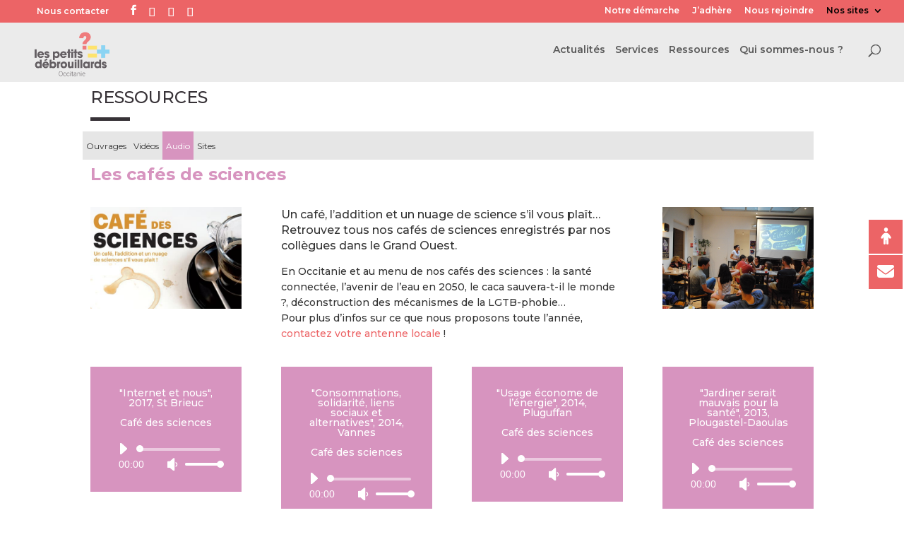

--- FILE ---
content_type: text/css
request_url: https://www.lespetitsdebrouillardsoccitanie.org/wp-content/themes/divi_enfant/style.css?ver=4.24.0
body_size: 8372
content:
/*
Theme Name: Divi Enfant - DiviKit
Description: Divi Enfant, theme enfant de Divi fourni par Orange Solidarite
Author: Fondation Orange - Orange Solidarité
Template: Divi
*/

/*
 *----------------------------------------------------------
 * INSTRUCTIONS
 *
 *	Chaque section de ce fichier de style est précédé d'un entête.
 *
 *  Le titre de chaque entête peut être suivi du mot clé ORIGINAL qui indique que la
 *  section ne concerne que des éléments natifs de Wordpress, du thème ou d'extensions.
 *  En d'autres mots cela signifie que le code CCS de la section n'accroche
 *  aucun élément nommé manuellement dans les pages.
 * 
 *----------------------------------------------------------
 */

/*
 *----------------------------------------------------------
 * Couleurs du site - OCCITANIE
 *
 *	Rubrique
 *		Actualites : #9DDAF4 (accueil background : #FFFFFF)
 *		Services : #FFE07D
 *		Ressources : #D794BF (accueil background : #FFFFFF)
 *		Qui : #B1D8AE
 *
 *	Menus
 *		Secondaire : #EC6466
 * 
 *      Fond inactif : #E6E6E6 (gris clair) - OK ?????
 * 
 *----------------------------------------------------------
 */

/*
 *----------------------------------------------------------
 * Couleurs du site - GRAND OUEST
 *
 *	Rubrique
 *		Actualites : #F5A623 - OK
 *		Evènements : #04A9AD - OK
 *		Services : #C7CC00 - OK
 *		Ressources : #5359BB - OK
 *		Qui : #D52429 - OK
 *         Accueil background : #4A4A4A
 *
 *	Menus
 *		Secondaire : #D52429
 * 
 *		Fond inactif : #E6E6E6 (gris clair) - OK
 *----------------------------------------------------------
 */

/*
 *----------------------------------------------------------
 * Import feuilles de styles pour :
 * - extension Events Manager
 *----------------------------------------------------------
@import "event.css";
 */

/*
 *----------------------------------------------------------
 * Propriétés générales - ORIGINAL
 *----------------------------------------------------------
 */

/* Pas de déformation des images */
img {
    object-fit: cover !important;
}

/* La taille d'un élément inclut les bords */
* {
	box-sizing: border-box !important;
}

/*
 *----------------------------------------------------------
 * Boutons de navigation de l'objet Diapo de DIVI
 *----------------------------------------------------------
 */
.et-pb-arrow-prev,
.et-pb-arrow-next {
	_color: #323732 !important; /* INUTILE */
}

/*
 *----------------------------------------------------------
 * PDF lecteur embarqué
 *----------------------------------------------------------
 */
/* Extension PDF Embedder : Cacher le lien wp-pdf.com */

/* montrer/masquer le lecteur embarqué ou un lien vers le document en fonction de la largeur de l'écran */
/*
.pdf-embedded {
	display: block;
}
.pdf-link {
	display: none;
}
@media only screen and (max-width: 500px) {
	.pdf-embedded {
		display: none;
	}
	.pdf-link {
		display: block;
	}
}
*/

/*
 *----------------------------------------------------------
 * Barre latérale affichée avec un évènement ou un article - ORIGINAL
 *----------------------------------------------------------
 */
body.single-event #main-content .container,
body.single-post #main-content .container {
	padding-top: 0;
}
body.single-event #main-content .container #content-area #left-area,
body.single-event #main-content .container #content-area #sidebar,
body.single-post #main-content .container #content-area #left-area,
body.single-post #main-content .container #content-area #sidebar
{
	padding-top: 60px !important;
	border-style: none !important;
}
body.single-event #main-content .container #content-area #left-area,
body.single-post #main-content .container #content-area #left-area
{
	padding-right: 3% !important;
	
	border-style: none;
}
body.single-event #main-content .container #content-area #sidebar,
body.single-post #main-content .container #content-area #sidebar
{
	background: #F5F5F5 !important; /* fond barre latérale */
	padding-left: 0px !important;
	
	border-style: none !important;
	
	position: relative;
}
/* side bar */
body.single-event #main-content .container #content-area #sidebar li,
body.single-post #main-content .container #content-area #sidebar li {
	box-sizing: border-box;
	margin: 0;
	padding: 0;
}

/*
 *----------------------------------------------------------
 * Page des résultats de la recherche globale - ORIGINAL
 *----------------------------------------------------------
 */
/* cacher la barre latérale */
body.search-results #main-content .container #content-area #sidebar,
body.search-no-results #main-content .container #content-area #sidebar {
	display: none;
}

/* la zone de gauche prend la totalite de la largeur */
body.search-results #main-content .container #content-area #left-area,
body.search-no-results #main-content .container #content-area #left-area {
	width: 100%;
	padding-right: 0;
}

/* diminution de la marge interne (padding) du conteneur principal */
body.search-results #main-content .container,
body.search-no-results #main-content .container {
	padding-top: 0;
}

/* suppression du diviseur vertical de la sidebar */
body.search-results #main-content .container:before,
body.search-no-results #main-content .container:before {
	width: 0;
}

/* format de chaque résultat */
body.search-results #main-content .container #content-area #left-area article img {
	width: 30%;
	height: 100px;
	float: left;
	margin-right: 1%;
}

/* NEW OCC
 *----------------------------------------------------------
 * Cacher la barre latérale sur tout le site
 *----------------------------------------------------------
 */
/* cacher la barre latérale */
#main-content .container #content-area #sidebar {
	display: none;
}

/* la zone de gauche prend la totalite de la largeur */
#main-content .container #content-area #left-area {
	width: 100%;
	padding-right: 0;
}

/* suppression du diviseur vertical de la sidebar */
#main-content .container:before {
	width: 0;
}

/*
 *----------------------------------------------------------
 * Sticky buttons cachés sur mobile - ORIGINAL
 *----------------------------------------------------------
 */
@media only screen and (max-width: 500px) {
	.float-menu#float-menu-1 {
		display: none;
	}
}

/*
 *----------------------------------------------------------
 * Pages Actualites - ORIGINAL
 *----------------------------------------------------------
 */
/* marge entre les articles dans un blog des pages actualités */
.et_pb_post {
    border-width: 10px;
	border-color: transparent;
}

/*
 *----------------------------------------------------------
 * Pied de page
 *----------------------------------------------------------
 */

/* Items du pied de page : titre, soustitre et contenu */
.pied_de_page {
	display:inline-block;
	vertical-align:top;
	margin-right: 10px;
}
.pied_de_page_titre {
	font-size: 13px;
	font-weight: bold;
	padding-top : 10px;
}
.pied_de_page_titre a {
}
.pied_de_page_soustitre {
	font-style: italic;
	font-size: 12px;
	margin-top: 12px;
	font-weight: bold;
}
.pied_de_page_contenu {
	font-size: 11px;
}

/* Conteneurs du pied de page */

#main-footer .clearfix#footer-widgets {
	padding-top: 20px;
	padding-bottom: 20px;
}
#main-footer .clearfix#footer-widgets .footer-widget {
	margin: 0 !important;
	width: 100% !important;
}

/* Couleur au survol de la souris du menu pied de page */
#et-footer-nav li a:hover {
	_color: #D3421F; /* survol de la souris du menu pied de page */
}

/*
 *----------------------------------------------------------
 * Entete - ORIGINAL
 *----------------------------------------------------------
 */

/* Couleur au survol de la souris sur le menu secondaire */
ul#et-secondary-nav li a:hover,
ul.et-social-icons li a:hover,
#et-info-phone a:hover {
	color: #222222 !important; /* survol de la souris sur le menu secondaire */
	background: transparent !important;
}
ul#et-secondary-nav li li a:hover {
	color: white !important;
}
ul#et-secondary-nav li:last-child * {
	color: black;
}

/* Forcer les couleurs de l'entete pour pallier à une erreur qui provoque un affichage incorrect des couleurs de l'entête, non reproductible et non systématique */
#top-header {
	background: #D52429 !important; /* --- GO */
	background: #EC6466 !important; /* --- OCC */
}
#main-header {
	_background: #E6E6E6;
	background: transparent !important;
	color: #313131;
	background: #E6E6E6 !important;
	opacity: 0.8;
}

/* Cacher le logo téléphone (#et-info-phone) en haut à gauche en supprimant le texte inséré, par le thème DIVI, avec le selecteur CSS ::before)*/
/* NB : Ne pas le cacher avec 'display:none' car cela cache aussi le texte "Nous contacter" */
#et-info-phone {
	padding-left: 20px;
}
#et-info-phone::before {
	content: "" !important;
}

/* Menu primaire : couleur au survol, capitaliser la première lettre de chaque item du menu */
#et-top-navigation {
	padding-left: 0 !important;
}
ul#top-menu li.menu-item {
	padding-right: 10px;
}
ul#top-menu li.menu-item,
ul#top-menu li.menu-item a {
	white-space: nowrap;
}
ul#top-menu li.menu-item a:hover {
	color: #D52429 !important; /* --- GO */
	color: #EC6466 !important; /* --- OCC */
}
ul#top-menu li.menu-item a::first-letter,
ul#mobile_menu li.menu-item a::first-letter {
	text-transform: capitalize;
}
#et-top-navigation .mobile_menu_bar {
	padding-bottom : 17px !important;
}

/* recherche */
.et_search_outer .et-search-form .et-search-field {
	background: #FFFFFF;
}

/* Cacher le titre du site */
h1#logo-text {
  display: none;
}

/* Logo */
img#logo {
	max-height: 90%;
	vertical-align: bottom;
}
/* Slogan */
h5#logo-tagline {
  font-size: 1.1em;
}

/*
 *----------------------------------------------------------
 * Boutons
 * - classes ".bouton_xxx" et ".xxx_bouton" pour les pages :
 *      - "Accueil",
 *      - "Près de chez moi",
 *      - "Mouvement des petits débrouillards" de la rubrique "Qui sommes nous ?"
 * - pagination des pages "Toutes les actualités" :
 *       classe .et_pb_blog_grid .pagination.clearfix
 * - pagination de la page des résultats de recherche
 *       classe body.search-results .pagination.clearfix
 *       parent : body.search-results #main-content .container #content-area #left-area
 * - pagination de la page "Tous les évènements" - classe .em-pagination
 *----------------------------------------------------------
 */
/* tous les boutons */
a.bouton_plus,
.pagination.clearfix a,
.em-pagination a {
	width: 100%;
	background-color : transparent !important;
	color: white !important;
	font-size: 14px;
	text-align: center;
	
	border-width: 3px !important;
	border-style: solid !important;
	border-radius: 0px !important;
	border-color: transparent !important;
}
a.bouton_plus:hover,
.pagination.clearfix a:hover,
.et_pb_blog_grid .pagination.clearfix a:hover,
body.search-results #main-content .container #content-area #left-area .pagination.clearfix a:hover,
.em-pagination a:hover {
	background-color : white !important;
}

/* boutons de la page Accueil */
a.accueil_bouton {
	font-size: 16px;
	margin-bottom: 1em !important;
}

/* boutons de la page "Tous les évènements" */
.em-pagination {
	display: block !important;
	color: black;
	text-align: center !important;
	
	width: 100%;
	margin-top: 15px;
	margin-bottom: 15px;
}
.em-pagination a {
	background : #04A9AD !important;
	border-color: #04A9AD !important;
	padding-left: 10px;
	padding-right: 10px;
	white-space: nowrap;
	_height: 20px;
	_line-height: 100%;
}
.em-pagination span {
	padding-left: 10px;
	padding-right: 10px;
	line-height: 30px;
}
.em-pagination a:hover {
	color: #04A9AD !important;
}
@media only screen and (max-width: 700px) {
	.em-pagination a.prev,
	.em-pagination a.next {
		display: block;
		margin: auto;
		width: 80%;
	}
}

/* boutons de la page des résultats de recherche */
body.search-results #main-content .container #content-area #left-area .pagination.clearfix a:hover {
	color: #D52429 !important; /* --- GO */
	color: #EC6466 !important; /* --- OCC */
}
body.search-results #main-content .container #content-area #left-area .pagination.clearfix a {
	width: 30%;
	background-color : #D52429 !important; /* --- GO */
	background-color: #EC6466 !important; /* --- OCC */
	border-color: #D52429 !important; /* --- GO */
	border-color: #EC6466 !important; /* --- OCC */
	padding : 5px 20px 5px 20px;
}

/* boutons de la rubrique Actualités */
a.actualites_bouton {
	background: #F5A623 !important; /* --- GO */
	border-color: #F5A623 !important; /* --- GO */
	background: #9DDAF4 !important; /* --- OCC */
	border-color: #9DDAF4 !important; /* --- OCC */

	color: #373237 !important; /* --- OCC */
}
a.actualites_bouton:hover,
.et_pb_blog_grid .pagination.clearfix a:hover {
	color: #F5A623 !important; /* --- GO */
	color: #373237 !important; /* --- OCC */
}
.et_pb_blog_grid .pagination.clearfix {
	padding-top : 20px;
}
.et_pb_blog_grid .pagination.clearfix a {
	background-color : #F5A623 !important; /* --- GO */
	border-color: #F5A623 !important; /* --- GO */
	background-color : #9DDAF4 !important; /* --- OCC */
	border-color: #9DDAF4 !important; /* --- OCC */
	padding : 5px 20px 5px 20px;
}
@media only screen and (max-width: 500px) {
	.et_pb_blog_grid .pagination.clearfix a {
		clear:both;
		display: block;
	}
	.et_pb_blog_grid .pagination.clearfix .alignright {
		padding-top : 10px;
	}
}

/* boutons de la rubrique Evénements */
a.evenements_bouton {
	background-color : #04A9AD !important;
	border-color: #04A9AD !important;
}
a.evenements_bouton:hover {
	color: #04A9AD !important;
}
a.accueil_evenements_bouton {
	background-color : black !important;
	border-color: #04A9AD !important;
}
a.accueil_evenements_bouton:hover {
	color: #04A9AD !important;
}

/* boutons de la rubrique Qui-sommes-nous */
a.qui_bouton {
	background-color : #D52429 !important; /* --- GO */
	background-color: #B1D8AE !important; /* --- OCC */
	border-color: #D52429 !important; /* --- GO */
	border-color: #B1D8AE !important; /* --- OCC */
}
a.qui_bouton:hover {
	color: #D52429 !important; /* --- GO */
	color: #B1D8AE !important; /* --- OCC */
}

/*
 *----------------------------------------------------------
 * Titres des rubriques et des pages
 *----------------------------------------------------------
 */
/* Titres */
.accueil_rubrique_titre,
.rubrique_titre {
	text-transform: uppercase;
	color: white; /* --- GO */
	color: #373237 !important; /* --- OCC */
  	margin:0px;
  	margin-right:0px;
	margin-top: .5em !important;
	margin-bottom: 0.7em !important;
	padding: 0;
	text-align: left;
  	border-style: none;
	padding-bottom: 0;
	font-size: 24px;
 	background-color: transparent;
}

#accueil_actualites_titre,
#actualites_titre,
#evenements_titre {
  color: black;
}
#services_titre,
#ressources_titre,
#qui_titre,
#autre_titre,
.services_titre /* UTILE ? */ {
  color: black;
}

/* Souligne des titres */
.accueil_rubrique_titre_souligne,
.rubrique_titre_souligne {
	width: 4em;
	height: 0;
  	border-style: none;
  	border-top-style: solid !important;
	border-width: thick;
  	border-color: black; /* --- GO */
	border-color: #373237 !important; /* --- OCC */
}
#accueil_actualites_titre_souligne,
#actualites_titre_souligne {
	border-color: #F5A623; /* --- GO */
	border-color: black; /* --- OCC */
}
#services_titre_souligne,
.services_titre_souligne /* UTILE ? */ {
	border-color: #C7CC00; /* --- GO */
	border-color: black; /* --- OCC */
}
#evenements_titre_souligne {
	border-color: #04A9AD; /* --- GO */
	border-color: black; /* --- OCC */
}
#ressources_titre_souligne {
	border-color: #5359BB; /* --- GO */
	border-color: black; /* --- OCC */
}
#qui_titre_souligne,
#autre_titre_souligne {
	border-color: #D52429; /* --- GO */
	border-color: black; /* --- OCC */
}

/*
 *----------------------------------------------------------
 * Page Service
 *----------------------------------------------------------
 */
/* Service : sous-titre de page */
#services_soustitre div p {
	color: #C7CC00; /* --- GO */
	color: #FFE07D; /* --- OCC */
}

.rubriques_soustitre img {
	height: 70px;
	width: 70px;
	object-fit: cover;
	float: left;
	margin-right: 10px;
}
.rubriques_soustitre p {
	line-height: normal;
	padding: 0;
}
.rubriques_soustitre div p:nth-child(2) {
	font-size: 0.8em;
	font-size: 12px;
	text-transform: uppercase;
}
.rubriques_soustitre div p:nth-child(3) {
	font-size: 1em;
	font-size: 24px;
}
.rubriques_soustitre div p:nth-child(4) {
	font-size: 0.8em;
	font-size: 14px;
	color: black !important;
}

#services_image_a_la_une img {
	height: 300px !important;
	width: 100% !important;
	width: 2000px !important;
}

#services_ligne_info {
	padding: 0;
}
#services_ligne_info > div,
.rubrique_ligne_info > div {
	margin: 0 !important;
	width: 33.3% !important;
	box-sizing: border-box;
	padding: 15px 2% 15px 2%;
}
@media only screen and (max-width: 800px) {
	#services_ligne_info > div,
	.rubrique_ligne_info > div {
	  width: 100% !important;
	}
}

#services_ligne_info > div *,
.rubrique_ligne_info > div * {
	text-align: left !important;
}
#services_ligne_info > div:nth-child(1),
.rubrique_ligne_info > div:nth-child(1) {
	background: #F5F5F5 !important; /* fond de la 1ère colonne des infos d'une page service */
	font-size: 16px;
}
#services_ligne_info > div:nth-child(2),
.rubrique_ligne_info > div:nth-child(2) {
	background: #C7CC00 !important; /* --- GO */
	background: #FFE07D !important; /* --- OCC */
	font-size: 14px;
}
#services_ligne_info > div:nth-child(3),
.rubrique_ligne_info > div:nth-child(3) {
	background: #DDFFDD !important;
	background: transparent !important;
	font-size: 14px;
}

#services_ligne_diapo > div:nth-child(1) {
	margin-right: 0;
	width:80%;
}
#services_ligne_diapo > div:nth-child(2) {
	width:20%;
}
#services_ligne_diapo p {
	line-height: 1.5em;
}
#services_diapo .et_pb_slide {
	height: 350px;
}
#services_diapo .et_pb_slide_title {
	font-size: 20px !important;
}
#services_diapo .et_pb_slide_description {
	position: absolute;
	top: 85%;
}
#services_diapo .et-pb-arrow-prev,
#services_diapo .et-pb-arrow-next {
	top: 90%;
}

.services_astuce,
.services_formation {
	font-size: 10px !important;
	padding: 0 0 0 10px;
}
.services_astuce {
	color: #FE2E17; /* astuce d'une page de Service */
}
.services_formation {
	color: black;
}
.services_astuce img,
.services_formation img {
	width: 45px;
}

#services_ligne_zoom {
	background: #F5F5F5; /* fond de la ligne zoom d'une page service */
	background: #E5E5E5; /* fond de la ligne zoom d'une page service */
	padding: 10px 30px 10px 30px;
}
#services_zoom_titre {
	font-size: 16px;
	font-weight: bold;
}
#services_zoom_info {
	font-size: 14px;
	font-weight: normal;
}
#services_zoom_diapo .et_pb_slide {
	height: 250px;
}
#services_zoom_diapo .et_pb_slide_title {
	font-size: 14px !important;
}
#services_zoom_diapo .et_pb_slide_description {
	position: absolute;
	top: 85%;
}
#services_zoom_diapo .et-pb-arrow-prev,
#services_zoom_diapo .et-pb-arrow-next {
	top: 90%;
}

#services_ligne_bas_de_page {
	background: transparent;
	padding: 30px 30px 10px 30px;
}
#services_bas_de_page_image {
	width: 90%;
	margin: auto 0 auto 0;
}
#services_ligne_bas_de_page ul {
	text-align: left;
	padding: 0;
	list-style-type: none;
	font-weight: bold;
}
#services_ligne_bas_de_page ul li a {
	color: #A1A1A1;
}
#services_ligne_bas_de_page ul li a:hover {
	color: #C7CC00; /* --- GO */
	color: #FFE07D; /* --- OCC */
}
#services_ligne_bas_de_page ul li.current-page-ancestor {
	display: none;
}

#services_autres_items,
#services_autres_services {
	color: #C7CC00; /* --- GO */
	color: #FFE07D; /* --- OCC */
	font-weight: bold;
}

/*
 *----------------------------------------------------------
 * Logo carrousel
 *----------------------------------------------------------
 */
.logo_carrousel {
	background: #E6E6E6;
	padding-top: 20px;
	padding-bottom: 20px;
	padding-left: 10px;
	
	overflow: hidden;
}
.logo_carrousel .bx-wrapper {
	max-width: 100% !important;
}

/*
 *----------------------------------------------------------
 * Pages de la rubrique Ressources
 *----------------------------------------------------------
 */
.ressources_soustitre {
	color: #5359BB; /* --- GO */
	color: #D794BF; /* --- OCC */
	font-size: 24px !important;
	font-weight: bold;
}
.ressources_ouvrages_titre {
	text-transform: uppercase;
	color: #5359BB; /* --- GO */
	color: #D794BF; /* --- OCC */
	font-size: 14px !important;
	font-weight: normal;
}

#ressources_ligne_bas_de_page,
.rubrique_ligne_bas_de_page {
	background: transparent;
	padding: 30px 30px 10px 30px;
	font-weight: bold;
}
#ressources_ligne_bas_de_page *,
.rubrique_ligne_bas_de_page * {
	text-align: left;
	padding: 0 !important;
	list-style-type: none;
}
#ressources_ligne_bas_de_page .et_pb_text_inner > p:nth-child(1),
.rubrique_ligne_bas_de_page .et_pb_text_inner > p:nth-child(1) {
	text-transform: uppercase;
	font-weight: bold;
}
#ressources_ligne_bas_de_page .et_pb_text_inner > p:nth-child(1) {
	color: #5359BB; /* --- GO */
	color: #D794BF; /* --- OCC */
}
#ressources_ligne_bas_de_page a {
	color: #A1A1A1;
}
#ressources_ligne_bas_de_page a:hover {
	color: #5359BB; /* --- GO */
	color: #D794BF; /* --- OCC */
}
#ressources_ligne_bas_de_page ul li.current-page-ancestor {
	display: none;
}

/*
 *----------------------------------------------------------
 * Pages de la rubrique Qui
 *----------------------------------------------------------
 */
.qui_soustitre {
	margin-bottom: 0 !important;
}
.qui_soustitre div p {
	color: #D52429; /* --- GO */
	color: #B1D8AE; /* --- OCC */
	font-size: 24px !important;
	font-weight: bold;
}
#qui_image_a_la_une img {
	height: 300px !important;
	width: 100% !important;
	width: 2000px !important;
}
#qui_ligne_info {
}
#qui_ligne_info > div:nth-child(2) {
	background: #D52429 !important; /* --- GO */
	background: #B1D8AE !important; /* --- OCC */
}
#qui_ligne_bas_de_page .et_pb_text_inner > p:nth-child(1) {
	color: #D52429; /* --- GO */
	color: #B1D8AE; /* --- OCC */
}
#qui_ligne_bas_de_page a {
	color: #A1A1A1;
}
#qui_ligne_bas_de_page a:hover {
	color: #D52429; /* --- GO */
	color: #B1D8AE; /* --- OCC */
}
#qui_ligne_bas_de_page ul li.current-page-ancestor {
	display: none;
}

/*
 *----------------------------------------------------------
 * Menu des rubriques
 *----------------------------------------------------------
 */

/* Menus : couleur au survol */ /* --- OCC */
.rubrique_menu li.menu-item:hover {
	background-color: #F5F5F5 !important; /* --- OCC */
	color: #333333 !important; /* --- OCC */
}
.rubrique_menu li.menu-item a {
	color: #333333 !important; /* --- OCC */
}
.rubrique_menu li.menu-item a:hover {
	color: #4A4A4A !important; /* --- OCC */
}

/* proprietes par menu */
#actualites_menu ul,
#evenements_menu ul,
#services_menu ul,
#ressources_menu ul,
#qui_menu ul,
.rubrique_menu .su-tabs-nav, /* OCC */
.rubrique_menu ul {
	background-color: #E6E6E6;
	line-height: 1em !important;
	padding: 0 0 0 0 !important;
}
.rubrique_menu ul li:last-of-type {
	padding-right: 5px;
}
#actualites_menu ul li,
#evenements_menu ul li,
.rubrique_menu .su-tabs-nav > span, /* OCC */
.rubrique_menu ul li {
	padding: 10px 5px 10px 5px !important;
}
#actualites_menu ul li > a,
#evenements_menu ul li > a,
.rubrique_menu .su-tabs-nav > span, /* OCC */
.rubrique_menu ul li > a {
	font-size: 12px;
	font-weight: normal;
	color: #4A4A4A !important;
	line-height: 1em;
	padding: 0;
}
#actualites_menu ul li.current_page_item > a,
#evenements_menu ul li.current_page_item > a,
.rubrique_menu .su-tabs-nav > span.su-tabs-current, /* OCC */
.rubrique_menu ul li.current_page_item > a,
.rubrique_menu ul li.et_pb_tab_active > a {
	color: white !important;
}
#actualites_menu ul li.current_page_item {
	background-color: #F5A623 !important; /* --- GO */
	background-color: #9DDAF4 !important; /* --- OCC */
}
#evenements_menu ul li.current_page_item,
#evenements_equipe_menu ul li.et_pb_tab_active,
.rubrique_menu ul li.et_pb_tab_active {
	background-color: #04A9AD !important;
}
#services_menu ul li.current_page_item {
	background-color: #C7CC00 !important; /* --- GO */
	background-color: #FFE07D !important; /* --- OCC */
}
#ressources_menu ul li.current_page_item {
	background-color: #5359BB !important;  /* --- GO */
	background-color: #D794BF !important; /* --- OCC */
}
#qui_menu ul li.current_page_item,
#qui_equipe_menu .su-tabs-current, /* --- OCC */
#qui_equipe_menu ul li.et_pb_tab_active {
	background-color: #D52429 !important; /* --- GO */
	background-color: #B1D8AE !important; /* --- OCC */
}
#contact_equipe_menu .su-tabs-current, /* --- OCC */
#contact_equipe_menu ul li.et_pb_tab_active {
	background-color: #D794BF !important; /* --- OCC */
}

/* specifique onglets avec su-tabs de Shortcode Ultimate */ /* OCC */
.rubrique_menu .su-tabs-nav > span { /* OCC */
	margin: 0 0 0 0;
	min-height: 0;
	border-radius: 0;
}
.rubrique_menu .su-tabs { /* OCC */
	padding: 0 0 0 0;
}

@media only screen and (max-width: 800px) {
	.rubrique_menu .su-tabs-nav > span, /* OCC */
	.et_pb_tabs_controls li {
		display: inline-block;
	}
}
	

/* cacher les meta informations inutiles dans les équipes sous le menu des équipes */
.rubrique_menu .su-post-meta,
.rubrique_menu .su-post-title {
	display: none;
}

/* menu reduit */
#et_mobile_nav_menu .mobile_menu_bar::before {
	color: #333333 !important;
}
#actualites_menu .et_mobile_nav_menu .mobile_menu_bar::before {
	color: #F5A623 !important; /* --- GO */
	color: #9DDAF4 !important; /* --- OCC */
}
#evenements_menu .et_mobile_nav_menu .mobile_menu_bar::before {
	color: #04A9AD !important;
}
#services_menu .et_mobile_nav_menu .mobile_menu_bar::before {
	color: #C7CC00 !important; /* --- GO */
	color: #FFE07D !important; /* --- OCC */
}
#ressources_menu .et_mobile_nav_menu .mobile_menu_bar::before {
	color: #5359BB !important; /* --- GO */
	color: #D794BF !important; /* --- OCC */
}
#qui_menu .et_mobile_nav_menu .mobile_menu_bar::before {
	color: #D52429 !important; /* --- GO */
	color: #B1D8AE !important; /* --- OCC */
}
ul.et_mobile_menu {
	border-color: #333333 !important;
}

/*
 *----------------------------------------------------------
 * Newsletter - Extension MailPoet 3 - ENCORE UTILE ?
 *----------------------------------------------------------
 */
/*
#titre-inscription-newsletter {
	font-size: 1.5em;
 	border-width: 1px;
  	border-style: none;
  	border-bottom-style: solid;
	font-size: 1.5em;
 	background-color: transparent;
 	background-color: white;
}
*/

/*
 *----------------------------------------------------------
 * Rubrique "Services" de la page d'accueil
 *----------------------------------------------------------
 */
#accueil_services {
	padding-bottom: 30px !important;
}
.accueil_services_ligne {
	padding-top: 0;
	padding-bottom: 0;
	margin-bottom: 0 !important;
}
.accueil_services_ligne .et_pb_column .et_pb_image {
	display: inline-block;
	
	overflow: hidden;
	border-radius: 50%;
}
.accueil_services_ligne img {
  width: 100% !important;
  max-width: 110% !important;
}
.accueil_services_ligne img:hover {
	width: 110% !important;
	margin-left: -5%;
	margin-top: -5%;
	margin-bottom: -5%;
}
/* responsive */ /* OCC */
@media only screen and (min-width: 800px) {
	.accueil_services_ligne .et_pb_column .et_pb_image {
		width: 20% !important;					
		margin: 0 0 10px 4% !important;
	}
	.accueil_services_ligne .et_pb_column .et_pb_image:nth-child(1),
	.accueil_services_ligne .et_pb_column .et_pb_image:nth-child(4)	{
		_margin-left: 8.5% !important;
	}
}
@media only screen and (max-width: 800px) {
	.accueil_services_ligne .et_pb_column .et_pb_image {
		width: 44% !important;					
		margin: 0 4% 10px 0 !important;
	}
	.accueil_services_ligne .et_pb_column .et_pb_image:nth-child(1),
	.accueil_services_ligne .et_pb_column .et_pb_image:nth-child(3),
	.accueil_services_ligne .et_pb_column .et_pb_image:nth-child(5) {
		_margin-left: 4% !important;
	}
}
/* GO
@media only screen and (min-width: 800px) {
	.accueil_services_ligne .et_pb_column .et_pb_image {
		width: 20% !important;					
		margin: 0 4% 0 0 !important;
	}
	.accueil_services_ligne .et_pb_column .et_pb_image:nth-child(1) {
		margin-left: 16% !important;
	}
	.accueil_services_ligne .et_pb_column .et_pb_image:nth-child(4) {
		_margin-left: 4% !important;
		margin-left: 5% !important; /* OCC *
	}
}
@media only screen and (min-width: 600px) and (max-width: 800px) {
	.accueil_services_ligne .et_pb_column .et_pb_image {
		width: 25% !important;					
		margin: 0 4% 10px 0 !important;
	}
	.accueil_services_ligne .et_pb_column .et_pb_image:nth-child(1),
	.accueil_services_ligne .et_pb_column .et_pb_image:nth-child(4)	{
		margin-left: 8.5% !important;
	}
	.accueil_services_ligne .et_pb_column .et_pb_image:nth-child(7) {
		margin-left: 37.5% !important;
	}
}
@media only screen and (max-width: 600px) {
	.accueil_services_ligne .et_pb_column .et_pb_image {
		width: 44% !important;					
		margin: 0 4% 10px 0 !important;
	}
	.accueil_services_ligne .et_pb_column .et_pb_image:nth-child(1),
	.accueil_services_ligne .et_pb_column .et_pb_image:nth-child(3),
	.accueil_services_ligne .et_pb_column .et_pb_image:nth-child(5) {
		margin-left: 4% !important;
	}
	.accueil_services_ligne .et_pb_column .et_pb_image:nth-child(7) {
		margin-left: 28% !important;
	}
}
*/

/*
 *----------------------------------------------------------
 * Rubrique "Ressources" de la page d'accueil
 *----------------------------------------------------------
 */
#accueil_ressources_ligne {
	padding-bottom: 30px;
}
#accueil_ressources_ligne > .et_pb_column {
	border-style: none !important;
	padding-bottom: 20px;
}
#accueil_ressources_ligne .et_pb_text {
	text-transform: uppercase;
	position: absolute;
	bottom: 0px;
	width: 100%;
	height: 20px;
	
	font-size: 18px;
	color: white; /* --- OCC */
	color: #373237 !important; /* --- GO */
}
#accueil_ressources_ligne .et_pb_image img {
	width: 90%;
	max-width: 100% !important;
}
#accueil_ressources_ligne .et_pb_image img:hover {
	width: 100% !important;
	margin-left: -5%;
	margin-top: -5%;
	margin-bottom: -5%;
}
@media only screen and (min-width: 800px) {
	#accueil_ressources_ligne {
		padding-left: 4%;
	}
	#accueil_ressources_ligne .et_pb_column {
		width: 20% !important;					
		margin: 0 4% 10px 0 !important;
	}
}
@media only screen and (max-width: 800px) {
	#accueil_ressources_ligne {
		padding-left: 8%;
	}
	#accueil_ressources_ligne .et_pb_column {
		width: 42% !important;					
		margin: 0 8% 10px 0 !important;
	}
	#accueil_ressources_ligne .et_pb_text {
		bottom: 15px;
		font-size: 14px;
	}
}

/*
 *----------------------------------------------------------
 * Rubrique "Qui" de la page d'accueil
 *----------------------------------------------------------
 */
#accueil_qui_ligne {
	border-style: none !important;
	padding-bottom: 30px;
}
#accueil_qui_ligne > .et_pb_column {
	padding-bottom: 20px;
}
#accueil_qui_ligne .et_pb_image img {
	width: 90%;
	max-width: 95% !important;
	margin-bottom: 5.7%;
}
#accueil_qui_ligne .et_pb_image img:hover {
	width: 95% !important;
	margin-bottom: 0% !important;
}
@media only screen and (min-width: 800px) {
	#accueil_qui_ligne {
		padding-left: 4%;
	}
	#accueil_qui_ligne .et_pb_column {
		width: 20% !important;					
		margin: 0 4% 10px 0 !important;
	}
}
@media only screen and (max-width: 800px) {
	#accueil_qui_ligne {
		padding-left: 8%;
	}
	#accueil_qui_ligne .et_pb_column {
		width: 42% !important;					
		margin: 0 8% 10px 0 !important;
	}
}

/*
 *----------------------------------------------------------
 * Illustrations - Kinky
 *
 * Le positionnement des illustrations est implémentée via les deux objets suivants :
 *     - un module Texte contenant les illustrations et attachés à la classe .illustrations
 *     - une ligne, contenant le module Texte ci-dessus et identifier par un identifiant CSS.
  *      Exemples : #accueil_actualités, #evenements_equipes_illustrations_base, #menu_illustrations_base
 *
 *----------------------------------------------------------
 */
/* taille et positionnement de l'image de bas de rubrique */
.accueil_rubrique {
	position: relative;
}

.accueil_ligne_illustrations {
	padding-top: 0 !important;
	padding-bottom: 0 !important;
	
	position: absolute !important;

	height: 40px !important;
	width: 100%;

	bottom: 0px !important;
	left: 10%;

	z-index: 100;
}

.illustrations {

	display: none; /* --- OCC */

	padding-top: 0 !important;
	padding-bottom: 0 !important;
	
	position: absolute !important;

	height: 40px !important;
	width: 100%;

	z-index: 100;
}

.illustrations img {
	height: 40px !important;
	width: 35px !important;
	object-fit: cover !important;

	position: absolute;
	
	z-index: 100;
}

/* illustrations dans les rubriques de la page d'accueil */
.accueil_actualites .illustrations img:nth-child(1),
#accueil_actualites .illustrations img:nth-child(1) {
	left: 600px;
}
.accueil_actualites .illustrations img:nth-child(2),
#accueil_actualites .illustrations img:nth-child(2) {
	left: 700px;
}
#accueil_evenements .illustrations img:nth-child(1) {
	left: 100px;
}
#accueil_services .illustrations img:nth-child(1) {
	left: 600px;
}
#accueil_ressources .illustrations img:nth-child(1) {
	left: 100px;
}
#accueil_qui .illustrations img:nth-child(1)  {
	left: 150px;
}
#accueil_qui .illustrations img:nth-child(2) {
	left: 200px;
}
#accueil_qui .illustrations img:nth-child(3) {
	left: 310px;
}
#accueil_qui .illustrations img:nth-child(4) {
	left: 440px;
}
#accueil_qui .illustrations img:nth-child(5) {
	left: 500px;
}
#accueil_qui .illustrations img:nth-child(6) {
	left: 610px;
}
#accueil_qui .illustrations img:nth-child(7) {
	left: 720px;
}

/* Illustrations : Responsive */
@media only screen and (max-width: 500px) {
	.illustrations img:nth-child(1) {
		left: 100px !important;
	}
	.illustrations img:nth-child(2) {
		left: 150px !important;
	}
	.illustrations img:nth-child(3),
	.illustrations img:nth-child(4),
	.illustrations img:nth-child(5),
	.illustrations img:nth-child(6),
	.illustrations img:nth-child(7) {
		display:none !important;
	}
}

/* position des illustrations dans les menus (% sur la pleine largeur) */
#actualites_menu + .illustrations img:nth-child(1) {
	left: 40%;
}
#evenements_menu + .illustrations img:nth-child(1) {
	left: 65%;
}
#menu_illustrations_base .illustrations img:nth-child(1) {
	left: 25%;
}
#services_menu + .illustrations img:nth-child(1) {
	left: 55%;
}
#ressources_menu + .illustrations img:nth-child(1) {
	left: 85%;
}
#qui_menu + .illustrations img:nth-child(1) {
	left: 75%;
}

/* position des illustrations dans le menu équipes (onglets) */
#evenements_equipes_illustrations_base .illustrations img:nth-child(1) {
	left: 85%;
}

/* position des illustrations des menus au dessus du conteneur */
#actualites_menu_illustrations_base .illustrations,
#evenements_menu_illustrations_base .illustrations,
#evenements_equipes_illustrations_base .illustrations,
#ressources_menu_illustrations_base .illustrations,
#qui_menu_illustrations_base .illustrations,
#menu_illustrations_base .illustrations {
	bottom: 100% !important;
}

/* illustrations responsive pour les menus */
@media only screen and (max-width: 980px) {
	#actualites_menu_illustrations_base .illustrations,
	#evenements_menu_illustrations_base .illustrations,
	#evenements_equipes_illustrations_base .illustrations,
	#ressources_menu_illustrations_base .illustrations,
	#qui_menu_illustrations_base .illustrations,
	#menu_illustrations_base .illustrations {
		display: none;
	}
}

/* illustrations du pied de page */
#main-footer .container .illustrations img:nth-child(1),
#main-footer .illustrations img:nth-child(1) {
	bottom: 100% !important;
	left: 20px !important;
}

/*
 *----------------------------------------------------------
 * Marge hautes et basses : réduction des hauteurs
 *----------------------------------------------------------
 */
/* sections de toutes les pages */
.et_pb_section {
	padding-top: 0 !important;
	padding-bottom: 0 !important;
	margin-top: 0 !important;
	margin-bottom: 0 !important;
}

/* première ligne de toutes les pages */
.accueil_rubrique > .et_pb_row:first-of-type,
.et_pb_section_0 > .et_pb_row:first-of-type {
	margin-top: 0 !important;
	margin-bottom: 0 !important;
	padding-top: 0 !important;
	padding-bottom: 0 !important;
}

/* colonnes de la première ligne de toutes les pages */
.accueil_rubrique > .et_pb_row:first-of-type .et_pb_column,
.et_pb_section_0 > .et_pb_row:first-of-type .et_pb_column {
	margin-top: 0 !important;
	margin-bottom: 0 !important;
	padding-top: 0 !important;
	padding-bottom: 15px !important;
}

/* boutons des rubriques Actualités et Evènements de la page d'accueil */
.accueil_rubrique > .et_pb_row:nth-of-type(3),
.accueil_rubrique > .et_pb_row:nth-of-type(3) * {
	margin-top: 0 !important;
	margin-bottom: 0 !important;
	padding-top: 0 !important;
	padding-bottom: 0 !important;
}
.accueil_rubrique > .et_pb_row:nth-of-type(3) {
	padding-bottom: 40px !important;
}

/* pages Actualités */
#actualites_menu_illustrations_base + .et_pb_section .et_pb_row:first-of-type {
	padding-top: 0 !important;
}

/* pages Services */
#menu_illustrations_base + .et_pb_section .et_pb_row:first-of-type {
	padding-top: 0 !important;
}

/* pages Ressources */
#ressources_menu_illustrations_base + .et_pb_section .et_pb_row {
	padding-top: 10px !important;
}

/* pages Qui */
#qui_menu_illustrations_base + .et_pb_section .et_pb_row:first-of-type {
	padding-top: 15px !important;
}

/* pages Près de chez moi - évènements */
#evenements_menu_illustrations_base + .et_pb_section .et_pb_row:nth-of-type(1) {
	margin-top: 0 !important;
	margin-bottom: 0 !important;
	padding-top: 10px !important;
	padding-bottom: 0 !important;
}
#evenements_menu_illustrations_base + .et_pb_section .et_pb_row:nth-of-type(1) .et_pb_column:nth-of-type(1) {
	margin-top: 0 !important;
	margin-bottom: 0 !important;
	padding-top: 0 !important;
	padding-bottom: 0 !important;
}
.evenements_soustitre {
	margin-top: 0 !important;
	margin-bottom: 10px !important;
	padding-top: 0 !important;
	padding-bottom: 0 !important;
}
/* pages Près de chez moi - équipes */
#evenements_equipes_illustrations_base,
#evenements_equipes_illustrations_base .et_pb_column,
#evenements_equipes_illustrations_base .et_pb_column #evenements_equipe_menu {
	margin-top: 0 !important;
	margin-bottom: 0 !important;
	padding-top: 0 !important;
	padding-bottom: 0 !important;
}
#evenements_equipes_illustrations_base .et_pb_column #evenements_equipe_menu .et_pb_tab,
#evenements_equipes_illustrations_base .et_pb_column #evenements_equipe_menu .et_pb_tab .su-post-content .et_pb_row {
	margin-top: 0 !important;
	margin-bottom: 0 !important;
	padding-bottom: 0 !important;
}
/* pages Près de chez moi - boutons en bas de page */
#evenements_equipes_illustrations_base + .et_pb_row {
	padding-top: 15px !important;
	padding-bottom: 15px !important;
}
#evenements_equipes_illustrations_base + .et_pb_row .et_pb_column:nth-of-type(1) {
	margin-bottom: 10px !important;
}

/* menus rubriques : standard */
.rubrique_menu .et_pb_row {
    min-height: 0px;
}

/* menus rubriques : réduit */
.mobile_menu_bar::before {
	top: 0 !important;
	margin-top: 0 !important;
	margin-bottom: 0 !important;
	padding-top: 0 !important;
	padding-bottom: 0 !important;
}
.xxx_et_pb_fullwidth_menu .mobile_menu_bar,
.rubrique_menu .mobile_menu_bar {
	padding-bottom : 5px !important;
	display: inline;
}
.rubrique_menu .et_mobile_menu {
	top: 35px;
}
.menu_item_courant_label {
	display: inline;
	float: right;
	color: #717171;
}

/*
 *----------------------------------------------------------
 * ACTUALITES : accueil avec 1 module Blog DIVI
 *----------------------------------------------------------
 */
/*
 * Structure module Blog
	.et_pb_row
		accueil_actualites_articles.et_pb_module
			.et_pb_ajax_pagination_container
				article.type-post.et_pb_post 
					a.entry-featured-image-url
						img
					h2.entry-title a
					p.post-content
					.post-meta
*/

/* image au survol de la souris */
.accueil_actualites_articles article a.entry-featured-image-url > img:hover {
	opacity:1 !important;
	background: #DD5555 !important;
}

/* couleur de fond */
.accueil_actualites_articles {
	background-color: white; /* fond de la rubrique Actualités de la page d'accueil */
}

/* article */
.accueil_actualites_articles article {
	margin-bottom: 5px;
	
	display: inline-block;
	
	margin: 10px 3% 0 0;
}

/* marge droite des articles de fin de ligne */
.accueil_actualites_articles article:nth-child(2),
.accueil_actualites_articles article:nth-child(6) {
	margin-right: 0 !important;
}

/* cacher l'extrait et le nombre de commentaires des articles dans la page d'accueil */
.accueil_actualites_articles article .post-meta,
.accueil_actualites_articles article .post-content
{
	display:none;
}
	
/* titre d'un article */
.accueil_actualites_articles article h2, /* page accueil */ 
.actualites_tous h2 /* page actualites */ {
	margin-top: 5px;
	padding-left: 5px;
	padding-right: 5px;
	
	font-size: 18px;
	font-weight: 600;
	color: #4A4A4A;
}
.accueil_actualites_articles article h2 /* page accueil */ {
	height: 66px;
	line-height: 22px;

	overflow: hidden;
}
.accueil_actualites_articles article:nth-of-type(3) h2,
.accueil_actualites_articles article:nth-of-type(4) h2,
.accueil_actualites_articles article:nth-of-type(5) h2,
.accueil_actualites_articles article:nth-of-type(6) h2 {
	font-size: 14px;
}
.accueil_actualites_articles article:nth-of-type(3) h2,
.accueil_actualites_articles article:nth-of-type(4) h2,
.accueil_actualites_articles article:nth-of-type(5) h2,
.accueil_actualites_articles article:nth-of-type(6) h2 {
	height: 54px;
	line-height: 18px;

	overflow: hidden;
}

/* largeur des images */
.accueil_actualites_articles article a.entry-featured-image-url > img {
	width: 100%;
}

/* comportement au survol de la souris */
.accueil_actualites_articles article a.entry-featured-image-url img:hover {
	width: 110% !important;
	opacity: 0.8 !important;
}

/* suppression de la marge du lien de l'article */
.accueil_actualites_articles article a {
	margin-bottom: 0 !important;
}

/* largeur, hauteur et marges des articles et des images */
.accueil_actualites_articles article:nth-child(1) a.entry-featured-image-url > img,
.accueil_actualites_articles article:nth-child(2) a.entry-featured-image-url > img {
  height: 300px;
}
.accueil_actualites_articles article:nth-child(1) .et_main_video_container,
.accueil_actualites_articles article:nth-child(2) .et_main_video_container {
  margin-bottom: 0 !important;
  height: 300px;
}
.accueil_actualites_articles article:nth-child(1),
.accueil_actualites_articles article:nth-child(2) {
  height: 355px;
  width: 48.1%;
}
.accueil_actualites_articles article:nth-child(3) a.entry-featured-image-url > img,
.accueil_actualites_articles article:nth-child(4) a.entry-featured-image-url > img,
.accueil_actualites_articles article:nth-child(5) a.entry-featured-image-url > img,
.accueil_actualites_articles article:nth-child(6) a.entry-featured-image-url > img {
  height: 150px;
}
.accueil_actualites_articles article:nth-child(3),
.accueil_actualites_articles article:nth-child(4),
.accueil_actualites_articles article:nth-child(5),
.accueil_actualites_articles article:nth-child(6) {
  height: 205px;
  width: 22.3%;
  margin-top: 15px;
}
.accueil_actualites_articles article:nth-child(3) .et_main_video_container,
.accueil_actualites_articles article:nth-child(4) .et_main_video_container,
.accueil_actualites_articles article:nth-child(5) .et_main_video_container,
.accueil_actualites_articles article:nth-child(6) .et_main_video_container {
  margin-bottom: 0 !important;
  height: 150px;
}

/* responsive */
@media only screen and (max-width: 800px) {
	.accueil_actualites_articles article:nth-child(4) {
		margin-right: 0 !important;
	}
	.accueil_actualites_articles article:nth-child(1) a.entry-featured-image-url > img,
	.accueil_actualites_articles article:nth-child(2) a.entry-featured-image-url > img {
	  height: 300px;
	}
	.accueil_actualites_articles article:nth-child(1),
	.accueil_actualites_articles article:nth-child(2) {
	  height: 355px;
	  width: 100%;
	}
	.accueil_actualites_articles article:nth-child(3) a.entry-featured-image-url > img,
	.accueil_actualites_articles article:nth-child(4) a.entry-featured-image-url > img,
	.accueil_actualites_articles article:nth-child(5) a.entry-featured-image-url > img,
	.accueil_actualites_articles article:nth-child(6) a.entry-featured-image-url > img {
	  height: 150px;
	}
	.accueil_actualites_articles article:nth-child(3),
	.accueil_actualites_articles article:nth-child(4),
	.accueil_actualites_articles article:nth-child(5),
	.accueil_actualites_articles article:nth-child(6) {
	  height: 205px;
	  width: 47.6%;
	}
}

/*
 *----------------------------------------------------------
 * ACTUALITES : liste des articles
 *----------------------------------------------------------
 */
.actualites_tous article.type-post {
	border-width: 10px;
	border-color: transparent;
	padding: 0;
}
.actualites_tous article.type-post .post-meta {
	font-size: 12px;
	font-weight: 600;
}
.actualites_tous  article.type-post .et_pb_image_container,
.actualites_tous a.entry-featured-image-url {
	margin: 0 0 0 0 !important;
}

.actualites_tous .et_main_video_container {
	margin: 5px 0 5px 0 !important;
}
.actualites_tous  article.type-post .post-meta,
.actualites_tous  article.type-post .post-content {
	padding-left: 5px;
	padding-right: 5px;
}

/*
 *----------------------------------------------------------
 * ACTUALITES : article seul
 *----------------------------------------------------------
 */

/* Entete */
body.single-post #main-content .container #content-area #left-area {
	padding-top: 0 !important;
}

/* Titre */
article.et_pb_post.type-post h1.entry-title {
	color: #F5A623; /* --- GO */
	color: #9DDAF4; /* --- OCC */
	font-size: 22px;
	font-weight: bold;
}

/* Auteur et catégorie */
#left-area article.et_pb_post.type-post p.post-meta a,
#left-area article.et_pb_post.type-post p.post-meta span.texte_article_meta {
	color: #333333 !important;
}

/* Image à la une */
article.et_pb_post h1.entry-title + p + img {
	height: 300px;
	margin: 0;
}

/* Social icons */
article.et_pb_post.type-post .et_social_inline {
	margin: 0;
}
article.et_pb_post.type-post .entry-content {
	padding-top: 0;
}

/* bas de page */
article.post.type-post #actualite_ligne_bas_de_page {
	background: transparent;
	padding: 30px 0px 0px 0px;
	font-weight: bold;
}
article.post.type-post #actualite_ligne_bas_de_page * {
	text-align: left;
	padding: 0 !important;
	list-style-type: none;
}
article.post.type-post #actualite_ligne_bas_de_page .et_pb_text_inner > p:nth-child(1) {
	text-transform: uppercase;
	color: #F5A623; /* --- GO */
	color: #9DDAF4; /* --- OCC */

	font-weight: bold;
}
article.post.type-post #actualite_ligne_bas_de_page a {
	color: #A1A1A1;
}
article.post.type-post #actualite_ligne_bas_de_page a:hover {
	color: #F5A623; /* --- GO */
	color: #9DDAF4; /* --- OCC */
}
article.post.type-post #actualite_ligne_bas_de_page ul li.current-page-ancestor {
	display: none;
}

/*
 *----------------------------------------------------------
 * Page "Notre réseau Grand Ouest"
 *----------------------------------------------------------
 */
/* Masquer les infos des pages incluses : titre, date, commentaires */
#page-reseau-grand-ouest .su-posts.su-posts-single-post > .su-post > h1,
#page-reseau-grand-ouest .su-posts.su-posts-single-post > .su-post > .su-post-meta {
  display: none;
}

/*
 *----------------------------------------------------------
 * Page "Formation"
 *----------------------------------------------------------
 */
/* Masquer les infos des pages incluses : titre, date, commentaires */
#page-formation .su-posts.su-posts-default-loop > .su-post > .su-post-meta,
#page-formation .su-posts.su-posts-default-loop > .su-post > .su-post-comments-link {
  display: none;
}

/*
 *----------------------------------------------------------
 * Pages de sous-rubriques Services par l'extension "CC Child pages"
 *----------------------------------------------------------
 */
.childpages_c_list .ccchildpage .ccpage_linked_thumb {
	width: 100%;
	height: 60px;
}
.childpages_c_list .ccchildpage
 {
	display: inline-block;
	
	position: relative;
	
	height: 350px;
	width: 100%;
	margin : 20px 2% 0 0%;
	padding: 60px 0 0 0;

	overflow: hidden;

	background: #F5F5F5; /* fond du texte des items des pages des sous-rubriques Services */
	background: #EEEEEE; /* fond du texte des items des pages des sous-rubriques Services */

	font-size: 14px;
}

@media only screen and (max-width: 500px) {
	.childpages_c_list.childpages_c_grid .ccchildpage {
		width: 47% !important;
	}
}
@media only screen and (min-width: 800px) {
	.childpages_c_list.childpages_c_grid .ccchildpage {
		width: 30% !important;
	}
}
@media only screen and (min-width: 1200px) {
	.childpages_c_list.childpages_c_grid .ccchildpage {
		width: 22% !important;
	}
}
.childpages_c_list.childpages_c_one_column .ccchildpage {
	height: 155px;
}
.childpages_c_list.childpages_c_one_column .ccchildpage {
	padding: 5px 0 0 30%;
}
.childpages_c_list.childpages_c_one_column .ccchildpage.cceven {
	padding: 5px 30% 0 0;
}
.childpages_c_list .ccchildpage > * {
	margin: 0;
	padding: 0 4% 0 4%;
}
.childpages_c_list .ccchildpage .ccpage_linked_thumb {
	position: absolute;
	top: 0;
	left: 0;
	width: 100%;
	padding: 0;
}
.childpages_c_list.childpages_c_one_column .ccchildpage .ccpage_linked_thumb {
	position: absolute;
	top: 0;
	left: 0;
	width: 30%;
	height: 100%;
	padding: 0;
}
.childpages_c_list.childpages_c_one_column .ccchildpage.cceven .ccpage_linked_thumb {
	position: absolute;
	top: 0;
	left: 70%;
}
.childpages_c_list .ccchildpage .ccpage_linked_thumb img {
	margin: auto;
	width: 100%;
	height: 100%;
}
.ccchildpage .ccpage_linked_title {
	font-size: 20px;
	font-weight: bold;
	margin-top: 10px;
	margin-bottom: 10px;
}
.ccchildpage .cc-meta-info {
	overflow: hidden;
	text-overflow: ellipsis;
	white-space: nowrap; 
}
.ccchildpage .ccpages_excerpt {
	max-height: 150px;
	overflow: hidden;
}
.childpages_c_list.childpages_c_one_column .ccchildpage .ccpages_excerpt {
	max-height: 50px;
}


--- FILE ---
content_type: text/css
request_url: https://www.lespetitsdebrouillardsoccitanie.org/wp-content/et-cache/6954/et-core-unified-deferred-6954.min.css?ver=1763790585
body_size: 1776
content:
.et_pb_fullwidth_menu_0.et_pb_fullwidth_menu{background-color:#ffffff}.et_pb_fullwidth_menu_0.et_pb_fullwidth_menu .nav li ul,.et_pb_fullwidth_menu_0.et_pb_fullwidth_menu .et_mobile_menu,.et_pb_fullwidth_menu_0.et_pb_fullwidth_menu .et_mobile_menu ul{background-color:#ffffff!important}.et_pb_fullwidth_menu_0 .et_pb_row>.et_pb_menu__logo-wrap,.et_pb_fullwidth_menu_0 .et_pb_menu__logo-slot{width:auto;max-width:100%}.et_pb_fullwidth_menu_0 .et_pb_row>.et_pb_menu__logo-wrap .et_pb_menu__logo img,.et_pb_fullwidth_menu_0 .et_pb_menu__logo-slot .et_pb_menu__logo-wrap img{height:auto;max-height:none}.et_pb_fullwidth_menu_0 .mobile_nav .mobile_menu_bar:before,.et_pb_fullwidth_menu_0 .et_pb_menu__icon.et_pb_menu__search-button,.et_pb_fullwidth_menu_0 .et_pb_menu__icon.et_pb_menu__close-search-button,.et_pb_fullwidth_menu_0 .et_pb_menu__icon.et_pb_menu__cart-button{color:#cba519}.et_pb_image_0,.et_pb_image_2{text-align:left;margin-left:0}.et_pb_image_1,.et_pb_image_3{text-align:right;margin-right:0}.et_pb_audio_34.et_pb_audio_module h2,.et_pb_audio_34.et_pb_audio_module h1.et_pb_module_header,.et_pb_audio_34.et_pb_audio_module h3.et_pb_module_header,.et_pb_audio_34.et_pb_audio_module h4.et_pb_module_header,.et_pb_audio_34.et_pb_audio_module h5.et_pb_module_header,.et_pb_audio_34.et_pb_audio_module h6.et_pb_module_header,.et_pb_audio_39.et_pb_audio_module h2,.et_pb_audio_39.et_pb_audio_module h1.et_pb_module_header,.et_pb_audio_39.et_pb_audio_module h3.et_pb_module_header,.et_pb_audio_39.et_pb_audio_module h4.et_pb_module_header,.et_pb_audio_39.et_pb_audio_module h5.et_pb_module_header,.et_pb_audio_39.et_pb_audio_module h6.et_pb_module_header,.et_pb_audio_38.et_pb_audio_module h2,.et_pb_audio_38.et_pb_audio_module h1.et_pb_module_header,.et_pb_audio_38.et_pb_audio_module h3.et_pb_module_header,.et_pb_audio_38.et_pb_audio_module h4.et_pb_module_header,.et_pb_audio_38.et_pb_audio_module h5.et_pb_module_header,.et_pb_audio_38.et_pb_audio_module h6.et_pb_module_header,.et_pb_audio_37.et_pb_audio_module h2,.et_pb_audio_37.et_pb_audio_module h1.et_pb_module_header,.et_pb_audio_37.et_pb_audio_module h3.et_pb_module_header,.et_pb_audio_37.et_pb_audio_module h4.et_pb_module_header,.et_pb_audio_37.et_pb_audio_module h5.et_pb_module_header,.et_pb_audio_37.et_pb_audio_module h6.et_pb_module_header,.et_pb_audio_36.et_pb_audio_module h2,.et_pb_audio_36.et_pb_audio_module h1.et_pb_module_header,.et_pb_audio_36.et_pb_audio_module h3.et_pb_module_header,.et_pb_audio_36.et_pb_audio_module h4.et_pb_module_header,.et_pb_audio_36.et_pb_audio_module h5.et_pb_module_header,.et_pb_audio_36.et_pb_audio_module h6.et_pb_module_header,.et_pb_audio_35.et_pb_audio_module h2,.et_pb_audio_35.et_pb_audio_module h1.et_pb_module_header,.et_pb_audio_35.et_pb_audio_module h3.et_pb_module_header,.et_pb_audio_35.et_pb_audio_module h4.et_pb_module_header,.et_pb_audio_35.et_pb_audio_module h5.et_pb_module_header,.et_pb_audio_35.et_pb_audio_module h6.et_pb_module_header,.et_pb_audio_29.et_pb_audio_module h2,.et_pb_audio_29.et_pb_audio_module h1.et_pb_module_header,.et_pb_audio_29.et_pb_audio_module h3.et_pb_module_header,.et_pb_audio_29.et_pb_audio_module h4.et_pb_module_header,.et_pb_audio_29.et_pb_audio_module h5.et_pb_module_header,.et_pb_audio_29.et_pb_audio_module h6.et_pb_module_header,.et_pb_audio_33.et_pb_audio_module h2,.et_pb_audio_33.et_pb_audio_module h1.et_pb_module_header,.et_pb_audio_33.et_pb_audio_module h3.et_pb_module_header,.et_pb_audio_33.et_pb_audio_module h4.et_pb_module_header,.et_pb_audio_33.et_pb_audio_module h5.et_pb_module_header,.et_pb_audio_33.et_pb_audio_module h6.et_pb_module_header,.et_pb_audio_32.et_pb_audio_module h2,.et_pb_audio_32.et_pb_audio_module h1.et_pb_module_header,.et_pb_audio_32.et_pb_audio_module h3.et_pb_module_header,.et_pb_audio_32.et_pb_audio_module h4.et_pb_module_header,.et_pb_audio_32.et_pb_audio_module h5.et_pb_module_header,.et_pb_audio_32.et_pb_audio_module h6.et_pb_module_header,.et_pb_audio_31.et_pb_audio_module h2,.et_pb_audio_31.et_pb_audio_module h1.et_pb_module_header,.et_pb_audio_31.et_pb_audio_module h3.et_pb_module_header,.et_pb_audio_31.et_pb_audio_module h4.et_pb_module_header,.et_pb_audio_31.et_pb_audio_module h5.et_pb_module_header,.et_pb_audio_31.et_pb_audio_module h6.et_pb_module_header,.et_pb_audio_30.et_pb_audio_module h2,.et_pb_audio_30.et_pb_audio_module h1.et_pb_module_header,.et_pb_audio_30.et_pb_audio_module h3.et_pb_module_header,.et_pb_audio_30.et_pb_audio_module h4.et_pb_module_header,.et_pb_audio_30.et_pb_audio_module h5.et_pb_module_header,.et_pb_audio_30.et_pb_audio_module h6.et_pb_module_header,.et_pb_audio_41.et_pb_audio_module h2,.et_pb_audio_41.et_pb_audio_module h1.et_pb_module_header,.et_pb_audio_41.et_pb_audio_module h3.et_pb_module_header,.et_pb_audio_41.et_pb_audio_module h4.et_pb_module_header,.et_pb_audio_41.et_pb_audio_module h5.et_pb_module_header,.et_pb_audio_41.et_pb_audio_module h6.et_pb_module_header,.et_pb_audio_27.et_pb_audio_module h2,.et_pb_audio_27.et_pb_audio_module h1.et_pb_module_header,.et_pb_audio_27.et_pb_audio_module h3.et_pb_module_header,.et_pb_audio_27.et_pb_audio_module h4.et_pb_module_header,.et_pb_audio_27.et_pb_audio_module h5.et_pb_module_header,.et_pb_audio_27.et_pb_audio_module h6.et_pb_module_header,.et_pb_audio_26.et_pb_audio_module h2,.et_pb_audio_26.et_pb_audio_module h1.et_pb_module_header,.et_pb_audio_26.et_pb_audio_module h3.et_pb_module_header,.et_pb_audio_26.et_pb_audio_module h4.et_pb_module_header,.et_pb_audio_26.et_pb_audio_module h5.et_pb_module_header,.et_pb_audio_26.et_pb_audio_module h6.et_pb_module_header,.et_pb_audio_25.et_pb_audio_module h2,.et_pb_audio_25.et_pb_audio_module h1.et_pb_module_header,.et_pb_audio_25.et_pb_audio_module h3.et_pb_module_header,.et_pb_audio_25.et_pb_audio_module h4.et_pb_module_header,.et_pb_audio_25.et_pb_audio_module h5.et_pb_module_header,.et_pb_audio_25.et_pb_audio_module h6.et_pb_module_header,.et_pb_audio_23.et_pb_audio_module h2,.et_pb_audio_23.et_pb_audio_module h1.et_pb_module_header,.et_pb_audio_23.et_pb_audio_module h3.et_pb_module_header,.et_pb_audio_23.et_pb_audio_module h4.et_pb_module_header,.et_pb_audio_23.et_pb_audio_module h5.et_pb_module_header,.et_pb_audio_23.et_pb_audio_module h6.et_pb_module_header,.et_pb_audio_40.et_pb_audio_module h2,.et_pb_audio_40.et_pb_audio_module h1.et_pb_module_header,.et_pb_audio_40.et_pb_audio_module h3.et_pb_module_header,.et_pb_audio_40.et_pb_audio_module h4.et_pb_module_header,.et_pb_audio_40.et_pb_audio_module h5.et_pb_module_header,.et_pb_audio_40.et_pb_audio_module h6.et_pb_module_header,.et_pb_audio_46.et_pb_audio_module h2,.et_pb_audio_46.et_pb_audio_module h1.et_pb_module_header,.et_pb_audio_46.et_pb_audio_module h3.et_pb_module_header,.et_pb_audio_46.et_pb_audio_module h4.et_pb_module_header,.et_pb_audio_46.et_pb_audio_module h5.et_pb_module_header,.et_pb_audio_46.et_pb_audio_module h6.et_pb_module_header,.et_pb_audio_42.et_pb_audio_module h2,.et_pb_audio_42.et_pb_audio_module h1.et_pb_module_header,.et_pb_audio_42.et_pb_audio_module h3.et_pb_module_header,.et_pb_audio_42.et_pb_audio_module h4.et_pb_module_header,.et_pb_audio_42.et_pb_audio_module h5.et_pb_module_header,.et_pb_audio_42.et_pb_audio_module h6.et_pb_module_header,.et_pb_audio_53.et_pb_audio_module h2,.et_pb_audio_53.et_pb_audio_module h1.et_pb_module_header,.et_pb_audio_53.et_pb_audio_module h3.et_pb_module_header,.et_pb_audio_53.et_pb_audio_module h4.et_pb_module_header,.et_pb_audio_53.et_pb_audio_module h5.et_pb_module_header,.et_pb_audio_53.et_pb_audio_module h6.et_pb_module_header,.et_pb_audio_61.et_pb_audio_module h2,.et_pb_audio_61.et_pb_audio_module h1.et_pb_module_header,.et_pb_audio_61.et_pb_audio_module h3.et_pb_module_header,.et_pb_audio_61.et_pb_audio_module h4.et_pb_module_header,.et_pb_audio_61.et_pb_audio_module h5.et_pb_module_header,.et_pb_audio_61.et_pb_audio_module h6.et_pb_module_header,.et_pb_audio_60.et_pb_audio_module h2,.et_pb_audio_60.et_pb_audio_module h1.et_pb_module_header,.et_pb_audio_60.et_pb_audio_module h3.et_pb_module_header,.et_pb_audio_60.et_pb_audio_module h4.et_pb_module_header,.et_pb_audio_60.et_pb_audio_module h5.et_pb_module_header,.et_pb_audio_60.et_pb_audio_module h6.et_pb_module_header,.et_pb_audio_59.et_pb_audio_module h2,.et_pb_audio_59.et_pb_audio_module h1.et_pb_module_header,.et_pb_audio_59.et_pb_audio_module h3.et_pb_module_header,.et_pb_audio_59.et_pb_audio_module h4.et_pb_module_header,.et_pb_audio_59.et_pb_audio_module h5.et_pb_module_header,.et_pb_audio_59.et_pb_audio_module h6.et_pb_module_header,.et_pb_audio_58.et_pb_audio_module h2,.et_pb_audio_58.et_pb_audio_module h1.et_pb_module_header,.et_pb_audio_58.et_pb_audio_module h3.et_pb_module_header,.et_pb_audio_58.et_pb_audio_module h4.et_pb_module_header,.et_pb_audio_58.et_pb_audio_module h5.et_pb_module_header,.et_pb_audio_58.et_pb_audio_module h6.et_pb_module_header,.et_pb_audio_57.et_pb_audio_module h2,.et_pb_audio_57.et_pb_audio_module h1.et_pb_module_header,.et_pb_audio_57.et_pb_audio_module h3.et_pb_module_header,.et_pb_audio_57.et_pb_audio_module h4.et_pb_module_header,.et_pb_audio_57.et_pb_audio_module h5.et_pb_module_header,.et_pb_audio_57.et_pb_audio_module h6.et_pb_module_header,.et_pb_audio_56.et_pb_audio_module h2,.et_pb_audio_56.et_pb_audio_module h1.et_pb_module_header,.et_pb_audio_56.et_pb_audio_module h3.et_pb_module_header,.et_pb_audio_56.et_pb_audio_module h4.et_pb_module_header,.et_pb_audio_56.et_pb_audio_module h5.et_pb_module_header,.et_pb_audio_56.et_pb_audio_module h6.et_pb_module_header,.et_pb_audio_55.et_pb_audio_module h2,.et_pb_audio_55.et_pb_audio_module h1.et_pb_module_header,.et_pb_audio_55.et_pb_audio_module h3.et_pb_module_header,.et_pb_audio_55.et_pb_audio_module h4.et_pb_module_header,.et_pb_audio_55.et_pb_audio_module h5.et_pb_module_header,.et_pb_audio_55.et_pb_audio_module h6.et_pb_module_header,.et_pb_audio_54.et_pb_audio_module h2,.et_pb_audio_54.et_pb_audio_module h1.et_pb_module_header,.et_pb_audio_54.et_pb_audio_module h3.et_pb_module_header,.et_pb_audio_54.et_pb_audio_module h4.et_pb_module_header,.et_pb_audio_54.et_pb_audio_module h5.et_pb_module_header,.et_pb_audio_54.et_pb_audio_module h6.et_pb_module_header,.et_pb_audio_52.et_pb_audio_module h2,.et_pb_audio_52.et_pb_audio_module h1.et_pb_module_header,.et_pb_audio_52.et_pb_audio_module h3.et_pb_module_header,.et_pb_audio_52.et_pb_audio_module h4.et_pb_module_header,.et_pb_audio_52.et_pb_audio_module h5.et_pb_module_header,.et_pb_audio_52.et_pb_audio_module h6.et_pb_module_header,.et_pb_audio_43.et_pb_audio_module h2,.et_pb_audio_43.et_pb_audio_module h1.et_pb_module_header,.et_pb_audio_43.et_pb_audio_module h3.et_pb_module_header,.et_pb_audio_43.et_pb_audio_module h4.et_pb_module_header,.et_pb_audio_43.et_pb_audio_module h5.et_pb_module_header,.et_pb_audio_43.et_pb_audio_module h6.et_pb_module_header,.et_pb_audio_51.et_pb_audio_module h2,.et_pb_audio_51.et_pb_audio_module h1.et_pb_module_header,.et_pb_audio_51.et_pb_audio_module h3.et_pb_module_header,.et_pb_audio_51.et_pb_audio_module h4.et_pb_module_header,.et_pb_audio_51.et_pb_audio_module h5.et_pb_module_header,.et_pb_audio_51.et_pb_audio_module h6.et_pb_module_header,.et_pb_audio_50.et_pb_audio_module h2,.et_pb_audio_50.et_pb_audio_module h1.et_pb_module_header,.et_pb_audio_50.et_pb_audio_module h3.et_pb_module_header,.et_pb_audio_50.et_pb_audio_module h4.et_pb_module_header,.et_pb_audio_50.et_pb_audio_module h5.et_pb_module_header,.et_pb_audio_50.et_pb_audio_module h6.et_pb_module_header,.et_pb_audio_49.et_pb_audio_module h2,.et_pb_audio_49.et_pb_audio_module h1.et_pb_module_header,.et_pb_audio_49.et_pb_audio_module h3.et_pb_module_header,.et_pb_audio_49.et_pb_audio_module h4.et_pb_module_header,.et_pb_audio_49.et_pb_audio_module h5.et_pb_module_header,.et_pb_audio_49.et_pb_audio_module h6.et_pb_module_header,.et_pb_audio_48.et_pb_audio_module h2,.et_pb_audio_48.et_pb_audio_module h1.et_pb_module_header,.et_pb_audio_48.et_pb_audio_module h3.et_pb_module_header,.et_pb_audio_48.et_pb_audio_module h4.et_pb_module_header,.et_pb_audio_48.et_pb_audio_module h5.et_pb_module_header,.et_pb_audio_48.et_pb_audio_module h6.et_pb_module_header,.et_pb_audio_47.et_pb_audio_module h2,.et_pb_audio_47.et_pb_audio_module h1.et_pb_module_header,.et_pb_audio_47.et_pb_audio_module h3.et_pb_module_header,.et_pb_audio_47.et_pb_audio_module h4.et_pb_module_header,.et_pb_audio_47.et_pb_audio_module h5.et_pb_module_header,.et_pb_audio_47.et_pb_audio_module h6.et_pb_module_header,.et_pb_audio_21.et_pb_audio_module h2,.et_pb_audio_21.et_pb_audio_module h1.et_pb_module_header,.et_pb_audio_21.et_pb_audio_module h3.et_pb_module_header,.et_pb_audio_21.et_pb_audio_module h4.et_pb_module_header,.et_pb_audio_21.et_pb_audio_module h5.et_pb_module_header,.et_pb_audio_21.et_pb_audio_module h6.et_pb_module_header,.et_pb_audio_45.et_pb_audio_module h2,.et_pb_audio_45.et_pb_audio_module h1.et_pb_module_header,.et_pb_audio_45.et_pb_audio_module h3.et_pb_module_header,.et_pb_audio_45.et_pb_audio_module h4.et_pb_module_header,.et_pb_audio_45.et_pb_audio_module h5.et_pb_module_header,.et_pb_audio_45.et_pb_audio_module h6.et_pb_module_header,.et_pb_audio_44.et_pb_audio_module h2,.et_pb_audio_44.et_pb_audio_module h1.et_pb_module_header,.et_pb_audio_44.et_pb_audio_module h3.et_pb_module_header,.et_pb_audio_44.et_pb_audio_module h4.et_pb_module_header,.et_pb_audio_44.et_pb_audio_module h5.et_pb_module_header,.et_pb_audio_44.et_pb_audio_module h6.et_pb_module_header,.et_pb_audio_22.et_pb_audio_module h2,.et_pb_audio_22.et_pb_audio_module h1.et_pb_module_header,.et_pb_audio_22.et_pb_audio_module h3.et_pb_module_header,.et_pb_audio_22.et_pb_audio_module h4.et_pb_module_header,.et_pb_audio_22.et_pb_audio_module h5.et_pb_module_header,.et_pb_audio_22.et_pb_audio_module h6.et_pb_module_header,.et_pb_audio_28.et_pb_audio_module h2,.et_pb_audio_28.et_pb_audio_module h1.et_pb_module_header,.et_pb_audio_28.et_pb_audio_module h3.et_pb_module_header,.et_pb_audio_28.et_pb_audio_module h4.et_pb_module_header,.et_pb_audio_28.et_pb_audio_module h5.et_pb_module_header,.et_pb_audio_28.et_pb_audio_module h6.et_pb_module_header,.et_pb_audio_20.et_pb_audio_module h2,.et_pb_audio_20.et_pb_audio_module h1.et_pb_module_header,.et_pb_audio_20.et_pb_audio_module h3.et_pb_module_header,.et_pb_audio_20.et_pb_audio_module h4.et_pb_module_header,.et_pb_audio_20.et_pb_audio_module h5.et_pb_module_header,.et_pb_audio_20.et_pb_audio_module h6.et_pb_module_header,.et_pb_audio_7.et_pb_audio_module h2,.et_pb_audio_7.et_pb_audio_module h1.et_pb_module_header,.et_pb_audio_7.et_pb_audio_module h3.et_pb_module_header,.et_pb_audio_7.et_pb_audio_module h4.et_pb_module_header,.et_pb_audio_7.et_pb_audio_module h5.et_pb_module_header,.et_pb_audio_7.et_pb_audio_module h6.et_pb_module_header,.et_pb_audio_14.et_pb_audio_module h2,.et_pb_audio_14.et_pb_audio_module h1.et_pb_module_header,.et_pb_audio_14.et_pb_audio_module h3.et_pb_module_header,.et_pb_audio_14.et_pb_audio_module h4.et_pb_module_header,.et_pb_audio_14.et_pb_audio_module h5.et_pb_module_header,.et_pb_audio_14.et_pb_audio_module h6.et_pb_module_header,.et_pb_audio_13.et_pb_audio_module h2,.et_pb_audio_13.et_pb_audio_module h1.et_pb_module_header,.et_pb_audio_13.et_pb_audio_module h3.et_pb_module_header,.et_pb_audio_13.et_pb_audio_module h4.et_pb_module_header,.et_pb_audio_13.et_pb_audio_module h5.et_pb_module_header,.et_pb_audio_13.et_pb_audio_module h6.et_pb_module_header,.et_pb_audio_12.et_pb_audio_module h2,.et_pb_audio_12.et_pb_audio_module h1.et_pb_module_header,.et_pb_audio_12.et_pb_audio_module h3.et_pb_module_header,.et_pb_audio_12.et_pb_audio_module h4.et_pb_module_header,.et_pb_audio_12.et_pb_audio_module h5.et_pb_module_header,.et_pb_audio_12.et_pb_audio_module h6.et_pb_module_header,.et_pb_audio_11.et_pb_audio_module h2,.et_pb_audio_11.et_pb_audio_module h1.et_pb_module_header,.et_pb_audio_11.et_pb_audio_module h3.et_pb_module_header,.et_pb_audio_11.et_pb_audio_module h4.et_pb_module_header,.et_pb_audio_11.et_pb_audio_module h5.et_pb_module_header,.et_pb_audio_11.et_pb_audio_module h6.et_pb_module_header,.et_pb_audio_9.et_pb_audio_module h2,.et_pb_audio_9.et_pb_audio_module h1.et_pb_module_header,.et_pb_audio_9.et_pb_audio_module h3.et_pb_module_header,.et_pb_audio_9.et_pb_audio_module h4.et_pb_module_header,.et_pb_audio_9.et_pb_audio_module h5.et_pb_module_header,.et_pb_audio_9.et_pb_audio_module h6.et_pb_module_header,.et_pb_audio_8.et_pb_audio_module h2,.et_pb_audio_8.et_pb_audio_module h1.et_pb_module_header,.et_pb_audio_8.et_pb_audio_module h3.et_pb_module_header,.et_pb_audio_8.et_pb_audio_module h4.et_pb_module_header,.et_pb_audio_8.et_pb_audio_module h5.et_pb_module_header,.et_pb_audio_8.et_pb_audio_module h6.et_pb_module_header,.et_pb_audio_6.et_pb_audio_module h2,.et_pb_audio_6.et_pb_audio_module h1.et_pb_module_header,.et_pb_audio_6.et_pb_audio_module h3.et_pb_module_header,.et_pb_audio_6.et_pb_audio_module h4.et_pb_module_header,.et_pb_audio_6.et_pb_audio_module h5.et_pb_module_header,.et_pb_audio_6.et_pb_audio_module h6.et_pb_module_header,.et_pb_audio_16.et_pb_audio_module h2,.et_pb_audio_16.et_pb_audio_module h1.et_pb_module_header,.et_pb_audio_16.et_pb_audio_module h3.et_pb_module_header,.et_pb_audio_16.et_pb_audio_module h4.et_pb_module_header,.et_pb_audio_16.et_pb_audio_module h5.et_pb_module_header,.et_pb_audio_16.et_pb_audio_module h6.et_pb_module_header,.et_pb_audio_5.et_pb_audio_module h2,.et_pb_audio_5.et_pb_audio_module h1.et_pb_module_header,.et_pb_audio_5.et_pb_audio_module h3.et_pb_module_header,.et_pb_audio_5.et_pb_audio_module h4.et_pb_module_header,.et_pb_audio_5.et_pb_audio_module h5.et_pb_module_header,.et_pb_audio_5.et_pb_audio_module h6.et_pb_module_header,.et_pb_audio_4.et_pb_audio_module h2,.et_pb_audio_4.et_pb_audio_module h1.et_pb_module_header,.et_pb_audio_4.et_pb_audio_module h3.et_pb_module_header,.et_pb_audio_4.et_pb_audio_module h4.et_pb_module_header,.et_pb_audio_4.et_pb_audio_module h5.et_pb_module_header,.et_pb_audio_4.et_pb_audio_module h6.et_pb_module_header,.et_pb_audio_3.et_pb_audio_module h2,.et_pb_audio_3.et_pb_audio_module h1.et_pb_module_header,.et_pb_audio_3.et_pb_audio_module h3.et_pb_module_header,.et_pb_audio_3.et_pb_audio_module h4.et_pb_module_header,.et_pb_audio_3.et_pb_audio_module h5.et_pb_module_header,.et_pb_audio_3.et_pb_audio_module h6.et_pb_module_header,.et_pb_audio_2.et_pb_audio_module h2,.et_pb_audio_2.et_pb_audio_module h1.et_pb_module_header,.et_pb_audio_2.et_pb_audio_module h3.et_pb_module_header,.et_pb_audio_2.et_pb_audio_module h4.et_pb_module_header,.et_pb_audio_2.et_pb_audio_module h5.et_pb_module_header,.et_pb_audio_2.et_pb_audio_module h6.et_pb_module_header,.et_pb_audio_1.et_pb_audio_module h2,.et_pb_audio_1.et_pb_audio_module h1.et_pb_module_header,.et_pb_audio_1.et_pb_audio_module h3.et_pb_module_header,.et_pb_audio_1.et_pb_audio_module h4.et_pb_module_header,.et_pb_audio_1.et_pb_audio_module h5.et_pb_module_header,.et_pb_audio_1.et_pb_audio_module h6.et_pb_module_header,.et_pb_audio_0.et_pb_audio_module h2,.et_pb_audio_0.et_pb_audio_module h1.et_pb_module_header,.et_pb_audio_0.et_pb_audio_module h3.et_pb_module_header,.et_pb_audio_0.et_pb_audio_module h4.et_pb_module_header,.et_pb_audio_0.et_pb_audio_module h5.et_pb_module_header,.et_pb_audio_0.et_pb_audio_module h6.et_pb_module_header,.et_pb_audio_15.et_pb_audio_module h2,.et_pb_audio_15.et_pb_audio_module h1.et_pb_module_header,.et_pb_audio_15.et_pb_audio_module h3.et_pb_module_header,.et_pb_audio_15.et_pb_audio_module h4.et_pb_module_header,.et_pb_audio_15.et_pb_audio_module h5.et_pb_module_header,.et_pb_audio_15.et_pb_audio_module h6.et_pb_module_header,.et_pb_audio_10.et_pb_audio_module h2,.et_pb_audio_10.et_pb_audio_module h1.et_pb_module_header,.et_pb_audio_10.et_pb_audio_module h3.et_pb_module_header,.et_pb_audio_10.et_pb_audio_module h4.et_pb_module_header,.et_pb_audio_10.et_pb_audio_module h5.et_pb_module_header,.et_pb_audio_10.et_pb_audio_module h6.et_pb_module_header,.et_pb_audio_18.et_pb_audio_module h2,.et_pb_audio_18.et_pb_audio_module h1.et_pb_module_header,.et_pb_audio_18.et_pb_audio_module h3.et_pb_module_header,.et_pb_audio_18.et_pb_audio_module h4.et_pb_module_header,.et_pb_audio_18.et_pb_audio_module h5.et_pb_module_header,.et_pb_audio_18.et_pb_audio_module h6.et_pb_module_header,.et_pb_audio_17.et_pb_audio_module h2,.et_pb_audio_17.et_pb_audio_module h1.et_pb_module_header,.et_pb_audio_17.et_pb_audio_module h3.et_pb_module_header,.et_pb_audio_17.et_pb_audio_module h4.et_pb_module_header,.et_pb_audio_17.et_pb_audio_module h5.et_pb_module_header,.et_pb_audio_17.et_pb_audio_module h6.et_pb_module_header,.et_pb_audio_19.et_pb_audio_module h2,.et_pb_audio_19.et_pb_audio_module h1.et_pb_module_header,.et_pb_audio_19.et_pb_audio_module h3.et_pb_module_header,.et_pb_audio_19.et_pb_audio_module h4.et_pb_module_header,.et_pb_audio_19.et_pb_audio_module h5.et_pb_module_header,.et_pb_audio_19.et_pb_audio_module h6.et_pb_module_header{font-family:'Montserrat',Helvetica,Arial,Lucida,sans-serif;font-size:14px;text-align:center}.et_pb_audio_50.et_pb_audio_module,.et_pb_audio_52.et_pb_audio_module,.et_pb_audio_4.et_pb_audio_module,.et_pb_audio_51.et_pb_audio_module,.et_pb_audio_23.et_pb_audio_module,.et_pb_audio_5.et_pb_audio_module,.et_pb_audio_53.et_pb_audio_module,.et_pb_audio_49.et_pb_audio_module,.et_pb_audio_48.et_pb_audio_module,.et_pb_audio_6.et_pb_audio_module,.et_pb_audio_47.et_pb_audio_module,.et_pb_audio_24.et_pb_audio_module,.et_pb_audio_46.et_pb_audio_module,.et_pb_audio_18.et_pb_audio_module,.et_pb_audio_28.et_pb_audio_module,.et_pb_audio_3.et_pb_audio_module,.et_pb_audio_7.et_pb_audio_module,.et_pb_audio_22.et_pb_audio_module,.et_pb_audio_55.et_pb_audio_module,.et_pb_audio_2.et_pb_audio_module,.et_pb_audio_56.et_pb_audio_module,.et_pb_audio_57.et_pb_audio_module,.et_pb_audio_1.et_pb_audio_module,.et_pb_audio_58.et_pb_audio_module,.et_pb_audio_21.et_pb_audio_module,.et_pb_audio_59.et_pb_audio_module,.et_pb_audio_0.et_pb_audio_module,.et_pb_audio_60.et_pb_audio_module,.et_pb_audio_19.et_pb_audio_module,.et_pb_audio_54.et_pb_audio_module,.et_pb_audio_45.et_pb_audio_module,.et_pb_audio_29.et_pb_audio_module,.et_pb_audio_37.et_pb_audio_module,.et_pb_audio_15.et_pb_audio_module,.et_pb_audio_30.et_pb_audio_module,.et_pb_audio_16.et_pb_audio_module,.et_pb_audio_31.et_pb_audio_module,.et_pb_audio_14.et_pb_audio_module,.et_pb_audio_32.et_pb_audio_module,.et_pb_audio_27.et_pb_audio_module,.et_pb_audio_33.et_pb_audio_module,.et_pb_audio_13.et_pb_audio_module,.et_pb_audio_34.et_pb_audio_module,.et_pb_audio_35.et_pb_audio_module,.et_pb_audio_12.et_pb_audio_module,.et_pb_audio_36.et_pb_audio_module,.et_pb_audio_26.et_pb_audio_module,.et_pb_audio_11.et_pb_audio_module,.et_pb_audio_44.et_pb_audio_module,.et_pb_audio_38.et_pb_audio_module,.et_pb_audio_17.et_pb_audio_module,.et_pb_audio_39.et_pb_audio_module,.et_pb_audio_10.et_pb_audio_module,.et_pb_audio_40.et_pb_audio_module,.et_pb_audio_20.et_pb_audio_module,.et_pb_audio_41.et_pb_audio_module,.et_pb_audio_9.et_pb_audio_module,.et_pb_audio_42.et_pb_audio_module,.et_pb_audio_25.et_pb_audio_module,.et_pb_audio_43.et_pb_audio_module,.et_pb_audio_8.et_pb_audio_module,.et_pb_audio_61.et_pb_audio_module{background-color:#d794bf!important}.et_pb_audio_24.et_pb_audio_module h2,.et_pb_audio_24.et_pb_audio_module h1.et_pb_module_header,.et_pb_audio_24.et_pb_audio_module h3.et_pb_module_header,.et_pb_audio_24.et_pb_audio_module h4.et_pb_module_header,.et_pb_audio_24.et_pb_audio_module h5.et_pb_module_header,.et_pb_audio_24.et_pb_audio_module h6.et_pb_module_header{font-family:'Montserrat',Helvetica,Arial,Lucida,sans-serif;font-size:14px}.et_pb_audio_52.et_pb_audio_module p{font-family:'Montserrat',Helvetica,Arial,Lucida,sans-serif}@media only screen and (max-width:980px){.et_pb_image_0,.et_pb_image_1,.et_pb_image_2,.et_pb_image_3{text-align:center;margin-left:auto;margin-right:auto}.et_pb_image_0 .et_pb_image_wrap img,.et_pb_image_1 .et_pb_image_wrap img,.et_pb_image_2 .et_pb_image_wrap img,.et_pb_image_3 .et_pb_image_wrap img{width:auto}}@media only screen and (max-width:767px){.et_pb_image_0 .et_pb_image_wrap img,.et_pb_image_1 .et_pb_image_wrap img,.et_pb_image_2 .et_pb_image_wrap img,.et_pb_image_3 .et_pb_image_wrap img{width:auto}}

--- FILE ---
content_type: text/css
request_url: https://www.lespetitsdebrouillardsoccitanie.org/wp-content/plugins/float-menu/public/assets/css/style-min.css?ver=5.1.1
body_size: 1826
content:
.floating-menu{--fm-icon-size:24px;--fm-label-size:15px;--fm-label-font:inherit;--fm-label-font-style:normal;--fm-label-weight:normal;--fm-border-radius:50%;--fm-color:#E86E2C;--fm-hover-color:#E86E2C;--fm-background:#1b094f;--fm-hover-background:#1b094f;--fm-z-index:9999;--fm-text-font:inherit;--fm-text-size:16px;--fm-text-weight:normal;visibility:hidden;z-index:var(--fm-z-index)}.floating-menu.fm-ready{visibility:visible}.floating-menu a{cursor:pointer;text-decoration:none}.floating-menu ul{list-style-type:none;margin:0;padding:0}@media print{.floating-menu{display:none}}.fm-bar{position:fixed;z-index:10100}.fm-bar li{list-style:none}.fm-bar li>.fm-icon,.fm-bar li>.fm-icon [class*=fa-],.fm-bar li>.fm-link .fm-icon,.fm-bar li>.fm-link .fm-icon [class*=fa-],.fm-bar li>.fm-link .fm-label,.fm-bar li>.fm-link .fm-label [class*=fa-],.fm-bar li>.fm-mask .fm-link .fm-icon,.fm-bar li>.fm-mask .fm-link .fm-icon [class*=fa-],.fm-bar li>.fm-mask .fm-link .fm-label,.fm-bar li>.fm-mask .fm-link .fm-label [class*=fa-],.fm-bar li>.fm-mask a .fm-icon,.fm-bar li>.fm-mask a .fm-icon [class*=fa-],.fm-bar li>.fm-mask a .fm-label,.fm-bar li>.fm-mask a .fm-label [class*=fa-],.fm-bar li>a .fm-icon,.fm-bar li>a .fm-icon [class*=fa-],.fm-bar li>a .fm-label,.fm-bar li>a .fm-label [class*=fa-]{color:var(--fm-color);background-color:var(--fm-background)}.fm-bar li .fm-link{cursor:pointer}.fm-bar li:hover{z-index:1001!important}.fm-bar li:hover>.fm-icon,.fm-bar li:hover>.fm-link .fm-icon,.fm-bar li:hover>.fm-mask .fm-link .fm-icon,.fm-bar li:hover>.fm-mask a .fm-icon,.fm-bar li:hover>a .fm-icon{color:var(--fm-hover-color);background-color:var(--fm-hover-background)}.fm-bar li:hover>.fm-link .fm-label,.fm-bar li:hover>.fm-mask .fm-link .fm-label,.fm-bar li:hover>.fm-mask a .fm-label,.fm-bar li:hover>a .fm-label{color:var(--fm-hover-color);background-color:var(--fm-hover-background);z-index:12}.fm-bar li:hover>.fm-icon [class*=fa-],.fm-bar li:hover>.fm-link .fm-icon [class*=fa-],.fm-bar li:hover>.fm-link .fm-label [class*=fa-],.fm-bar li:hover>.fm-mask .fm-link .fm-icon [class*=fa-],.fm-bar li:hover>.fm-mask .fm-link .fm-label [class*=fa-],.fm-bar li:hover>.fm-mask a .fm-icon [class*=fa-],.fm-bar li:hover>.fm-mask a .fm-label [class*=fa-],.fm-bar li:hover>a .fm-icon [class*=fa-],.fm-bar li:hover>a .fm-label [class*=fa-]{color:var(--fm-hover-color);background-color:var(--fm-hover-background)}.fm-bar li:hover>.fm-icon,.fm-bar li:hover>.fm-link .fm-icon,.fm-bar li:hover>.fm-mask .fm-link .fm-icon,.fm-bar li:hover>.fm-mask a .fm-icon,.fm-bar li:hover>a .fm-icon{z-index:13!important}.fm-bar .fm-link,.fm-bar a{width:calc(var(--fm-icon-size)*2);display:block;position:relative;text-decoration:none}.fm-bar.fm-right .fm-link,.fm-bar.fm-right a{position:absolute;right:0}.fm-bar.fm-button-space li:not(:last-child){margin-bottom:2px}.fm-bar.fm-right li{height:calc(var(--fm-icon-size)*2)}.fm-bar.fm-side-space{margin:2px}.fm-round.fm-side-space{margin-left:3px}.fm-round .fm-icon,.fm-round .fm-link,.fm-round .fm-mask,.fm-round a,.fm-round li{border-radius:calc((var(--fm-icon-size)*2)/2)}.fm-round.fm-button-space li:not(:last-child),.fm-rounded.fm-button-space li:not(:last-child){margin-bottom:3px}.fm-round.fm-button-space .fm-space{margin-top:7px}.fm-round .fm-label{border-radius:calc((var(--fm-icon-size)*2)/2);padding:0 12px}.fm-round .fm-hit,.fm-sub>ul{width:calc(var(--fm-icon-size)*2)}.fm-round .fm-hit{left:calc(var(--fm-icon-size)*2)}.fm-round.fm-label-space .fm-hit{width:calc(var(--fm-icon-size)*2 - 4px)}.fm-round .fm-sub.fm-sub-space>ul,.fm-rounded .fm-sub.fm-sub-space>ul{margin-top:3px}.fm-round .fm-sub.fm-side.fm-sub-space>ul,.fm-rounded .fm-rounded .fm-sub.fm-side.fm-sub-space>ul{margin:0 3px}.fm-round .fm-panel,.fm-rounded li,.fm-rounded li img{border-radius:5px}.fm-round .fm-head{border-radius:5px 5px 0 0}.fm-connected .fm-label{right:auto;left:0}.fm-rounded.fm-side-space{margin-left:3px}.fm-rounded.fm-button-space .fm-space{margin-top:7px}.fm-rounded .fm-icon,.fm-rounded .fm-label,.fm-rounded .fm-link,.fm-rounded .fm-mask,.fm-rounded .fm-mask img,.fm-rounded a{border-radius:5px}.fm-rounded .fm-label{padding:0 11px}.fm-rounded .fm-hit{width:10px;left:calc(var(--fm-icon-size)*2 - 5px)}.fm-rounded-out.fm-label-space .fm-hit,.fm-rounded.fm-label-space .fm-hit{width:12px}.fm-rounded-out .fm-icon,.fm-rounded-out .fm-label,.fm-rounded-out .fm-link,.fm-rounded-out a,.fm-rounded-out img,.fm-rounded-out li{border-radius:0 5px 5px 0}.fm-rounded-out .fm-label{padding:0 11px;left:calc(var(--fm-icon-size)*2 - 5px)}.fm-rounded-out .fm-hit{width:10px;left:calc(var(--fm-icon-size)*2 - 5px)}.fm-rounded-out.fm-connected .fm-label{left:0}.fm-right .fm-mask{height:calc(var(--fm-icon-size)*2)}.fm-icon>img,.fm-right .fm-icon,.fm-right .fm-mask{position:absolute;right:0}.fm-right.fm-rounded-out .fm-icon,.fm-right.fm-rounded-out .fm-link,.fm-right.fm-rounded-out a{border-radius:5px 0 0 5px}.fm-right .fm-label{padding:0 8px 0 11px;right:calc(var(--fm-icon-size)*2);left:auto}.fm-right.fm-label-space .fm-label{margin-right:2px;margin-left:0}.fm-right.fm-connected .fm-label{right:0;left:auto;padding-left:var(--fm-icon-size)!important}.fm-right .fm-sub.fm-side>ul,.fm-right.fm-label-space .fm-hit,.fm-right.fm-round .fm-hit{right:calc(var(--fm-icon-size)*2);left:auto}.fm-right.fm-rounded .fm-hit,.fm-right.fm-rounded-out .fm-hit{right:calc(var(--fm-icon-size)*2 - 5px);left:auto}.fm-right.fm-rounded-out .fm-label{border-radius:5px 0 0 5px;right:calc(var(--fm-icon-size)*2 - 5px)}.fm-right .fm-sub.fm-circular>ul,.fm-right .fm-subhit{right:0;left:auto}.fm-space{margin-top:4px}.fm-button-space .fm-space{margin-top:6px}.fm-mask{position:relative;overflow:hidden}.fm-mask.fm-off{overflow:visible}.fm-icon{min-width:calc(var(--fm-icon-size)*2);height:calc(var(--fm-icon-size)*2);line-height:calc(var(--fm-icon-size)*2);position:relative;z-index:11;display:inline-block;vertical-align:middle;text-align:center;background-repeat:no-repeat;font-size:var(--fm-icon-size);transition:background-color 100ms linear}.fm-icon>img{left:0;top:0;bottom:0;margin:auto}.fm-icon .fa{line-height:calc(var(--fm-icon-size)*2)!important}.fm-hit,.fm-label{position:absolute;top:0;display:none}.fm-label{font-family:var(--fm-label-font);font-style:var(--fm-label-font-style);font-weight:var(--fm-label-weight);font-size:var(--fm-label-size);min-height:calc(var(--fm-icon-size)*2);line-height:calc(var(--fm-icon-size)*2);padding:0 11px 0 8px;z-index:10;box-sizing:border-box;white-space:nowrap;width:-webkit-max-content;width:-moz-max-content;width:max-content}.fm-label .fm-extra-text{width:-webkit-max-content;width:-moz-max-content;width:max-content;font-family:var(--fm-text-font);font-size:var(--fm-text-size);font-weight:var(--fm-text-weight);font-style:normal;line-height:1.2;padding-bottom:12px}.fm-label-space .fm-label,.fm-label-space.fm-label{margin-left:2px}.fm-label-space .fm-hit{width:2px;left:calc(var(--fm-icon-size)*2)}.fm-hit{height:100%;left:0}.fm-sub{cursor:pointer}.fm-sub>.fm-icon{position:relative;z-index:1000}.fm-sub>ul{left:0;top:calc(var(--fm-icon-size)*2)}.fm-sub.fm-side>ul{position:absolute;left:calc(var(--fm-icon-size)*2);top:0}.fm-sub.fm-circular>ul{position:absolute;left:0;top:0;width:auto}.fm-sub.fm-sub-space>ul{margin-top:2px}.fm-sub.fm-side.fm-sub-space>ul{margin:0 2px}.fm-sub.fm-posabs>ul>li,.fm-sub>ul{position:absolute}.fm-subhit,.fm-window{position:absolute;display:none;left:0;top:0}.fm-window{position:fixed;width:100%;height:100%;z-index:10101}.fm-shadow{background-color:#2f2f2f;opacity:.3;width:100%;height:100%}.fm-panel{background-color:#f0f0f0;padding:1px;width:100%;max-width:500px;min-width:300px;position:absolute;display:none}.fm-panel.fm-show{display:block}.fm-winshadow .fm-panel{box-shadow:0 0 2px 1px rgba(47,47,47,.2)}.fm-head{padding:18px 17px}.fm-title{color:#fff;font-size:22px;display:inline}.fm-close{float:right;cursor:pointer;color:#fff;font-size:20px;position:relative;top:-20px;right:-10px}#fm-popup .fm-head{background-color:#3af}.fm-black .fm-head{background-color:#2a2a2a!important}.fm-blue .fm-head{background-color:#4090ff!important}.fm-red .fm-head{background-color:#f23d3d!important}.fm-yellow .fm-head{background-color:#ffbd22!important}.fm-body{font-size:15px;padding:15px;color:#707070;content:"";display:table;clear:both}.fm-body p{margin:0;line-height:1.125}.fm-body p+p{margin-top:12px}.fm-show{display:block!important}.fm-hide{display:none!important}.fm-clearfix:after{content:"";display:table;clear:both}.fm-hold-open{display:block!important}.fm-icon-text{padding:0 10px;width:-webkit-max-content!important;width:-moz-max-content!important;width:max-content!important}.fm-icon-text span img{margin:0!important;vertical-align:middle}.fm-search .fm-input{box-sizing:border-box;max-height:calc(var(--fm-icon-size)*2)}.fm-search .fm-input::-webkit-search-cancel-button,.fm-search .fm-input::-webkit-search-decoration,.fm-search .fm-input::-webkit-search-results-button,.fm-search .fm-input::-webkit-search-results-decoration{display:none}

--- FILE ---
content_type: application/javascript
request_url: https://www.lespetitsdebrouillardsoccitanie.org/wp-content/themes/divi_enfant/js/event.js?ver=6.4.2
body_size: 353
content:
function remplacer_date(element_selector,new_class) {
	
	// Format de la date en entrée : jour mois annee
	// 
	// Format de la date en sortie :
	//     <div class=events_date>
	//         <span class=jour> jour </span>
	//         <span class=mois> mois </span>
	//         <span class=annee> annee </span>
	//     </div>
	
	var arr;
	var html_content;
	jQuery(element_selector).each(function() {
		arr = jQuery(this).text().split(" ");
		html_content = "<div class=events_date>"
			+ "<span class=jour>" + arr[0] + "</span>"
			+ "<span class=mois>" + arr[1] + "</span>"
			+ "<span class=annee>" + arr[2] + "</span>"
			+ "</div>";
		//console.log("remplacer_date() arr.length=" + arr.length)
		//console.log("remplacer_date() arr=" + arr[0] + "/" + arr[1] + "/" + arr[2] + "/" + arr[3] + "/" + arr[4] + "/" + arr[5] + "/" + arr[6] + "/" + arr[7] + "/" + arr[8] + "/" + arr[9] + "/" + arr[10])
		if ( arr.length >= 7) {
			html_content += "<div class=events_date>"
				+ "<span class=jour>" + arr[4] + "</span>"
				+ "<span class=mois>" + arr[5] + "</span>"
				+ "<span class=annee>" + arr[6] + "</span>"
				+ "</div>";
		}
		jQuery(this).html(html_content);
	});
}

jQuery(document).ready(function(){
	remplacer_date(".events_list_date");
	remplacer_date(".events_widget_date");
	});




--- FILE ---
content_type: application/javascript
request_url: https://www.lespetitsdebrouillardsoccitanie.org/wp-content/themes/divi_enfant/js/script.js?ver=6.4.2
body_size: 886
content:
function supprimer_liens(texte) {
		var texte_sans_liens = texte.replace(/<\/*a[^>]*>/g,'');
		document.write(texte_sans_liens);
	}

function remplacer_elements(element_selector,new_class) {
	var idx = 0;
	jQuery(element_selector).each(function() {
		idx++;
		new_id = new_class + "_" + idx;
		jQuery(this).after("<span id=" + new_id + " class=" + new_class + "></span>");
		jQuery("span#" + new_id).text(jQuery(this).text());
		jQuery(this).remove();
	});
}

function ajouter_menu_item_courant() {
	item_courant =jQuery(".rubrique_menu .fullwidth-menu-nav ul li.current_page_item a").text();
	jQuery(".rubrique_menu .mobile_menu_bar").after("<span class=menu_item_courant_label>" + item_courant + "</span>");
}

function completer_actualite() {
	jQuery("body.single-post #left-area > article").before(" \
	<div style='padding: 15px 0 15px 0'> \
		<div id='actualites_titre' class='rubrique_titre'> actualités </div> \
		<div id='actualites_titre_souligne' class='rubrique_titre_souligne'> </div> \
	</div> \
	");
}

function ajouter_recherche_titre() {
	titre = " \
	<div style='padding: 15px 0 15px 0'> \
		<div id='qui_titre' class='rubrique_titre'> résultat de la recherche </div> \
		<div id='qui_titre_souligne' class='rubrique_titre_souligne'> </div> \
	</div> \
	";
	jQuery("body.search-results #main-content .container #content-area").before(titre);
	jQuery("body.search-no-results #main-content .container #content-area").before(titre);
}

function ajouter_illustrations_pieddepage() {
	illustrations = " \
	<div class='illustrations'> \
		<img src='https://www.lespetitsdebrouillardsoccitanie.org/wp-content/uploads/images/kinky-pied-droite.png'> \
	</div> \
	";
	jQuery("#main-footer > .container:first-of-type").before(illustrations);
}

function ajouter_image_sur_article_sans_image() {
	jQuery(".accueil_actualites article > h2:nth-child(1)").before("<a class=entry-featured-image-url> <img src=''> </a>");
	jQuery("#accueil_actualites article > h2:nth-child(1)").before("<a class=entry-featured-image-url> <img src=''> </a>");
}

function test_hover() {
	$(".qui_bouton_nous_rejoindre a.et_pb_button").hover(
		function(){
			alert("IN");
			$("#qui_bouton_nous_rejoindre a.et_pb_button").removeClass("et_hover_enabled");
		},
		function(){
			alert("OUT");
			//$("#qui_bouton_nous_rejoindre").removeClass("et_hover_enabled");
		}
	); 
}

jQuery(document).ready(function(){
	remplacer_elements("#left-area > article.et_pb_post.type-post p.post-meta a","texte_article_meta");

	ajouter_menu_item_courant();
	completer_actualite();
	ajouter_recherche_titre();
	//ajouter_illustrations_pieddepage();

	ajouter_image_sur_article_sans_image();

	//test_hover();
});


--- FILE ---
content_type: application/javascript
request_url: https://www.lespetitsdebrouillardsoccitanie.org/wp-content/themes/divi_enfant/js/map.js?ver=6.4.2
body_size: 243
content:
jQuery(document).on('em_maps_locations_hook', function( e, map, infowindow, marker ){
	var listener = google.maps.event.addListenerOnce(map, 'idle',
		function() { 
			//alert('ZOOM function addListenerOnce START');
			//alert(map.getZoom());
			//if (map.getZoom() > 5) map.setZoom(5); 
			map.setZoom(Math.min(map.getZoom(),15));
			//alert(map.getZoom());
			//google.maps.event.removeListener(listener); 
			
			var options = {
				draggable: true,
				fullscreenControl: false,
				mapTypeControl: false,
				streetViewControl:false,
				zoomControl: true,
				keyboardShortcuts: false
			};
			map.setOptions(options);
		}
	);
	});

